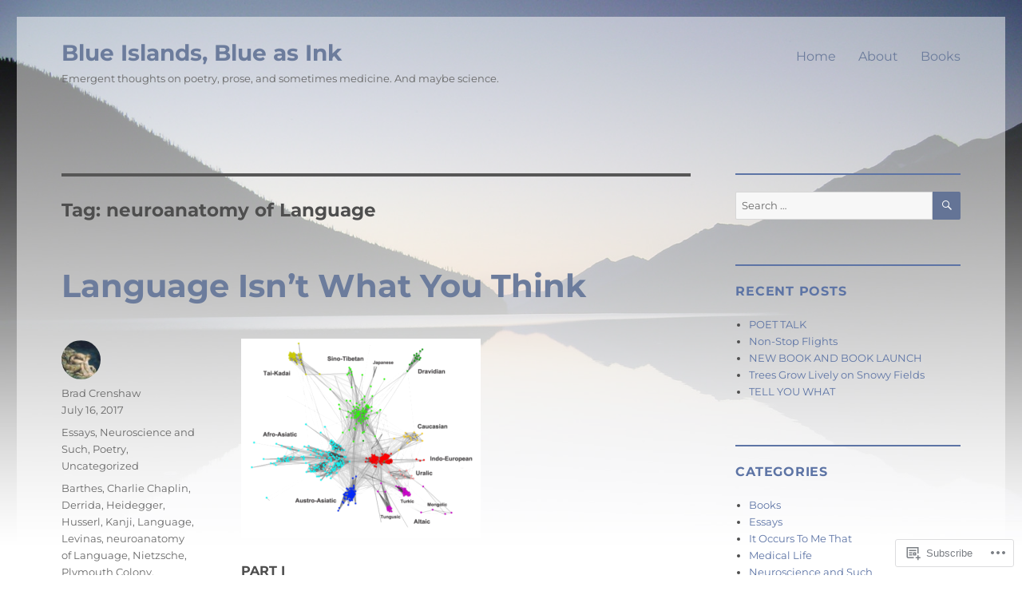

--- FILE ---
content_type: text/html; charset=UTF-8
request_url: https://bradcrenshaw.me/tag/neuroanatomy-of-language/
body_size: 29248
content:
<!DOCTYPE html>
<html lang="en" class="no-js">
<head>
	<meta charset="UTF-8">
	<meta name="viewport" content="width=device-width, initial-scale=1">
	<link rel="profile" href="https://gmpg.org/xfn/11">
		<script>(function(html){html.className = html.className.replace(/\bno-js\b/,'js')})(document.documentElement);</script>
<title>neuroanatomy of Language &#8211; Blue Islands, Blue as Ink</title>
<meta name='robots' content='max-image-preview:large' />

<!-- Async WordPress.com Remote Login -->
<script id="wpcom_remote_login_js">
var wpcom_remote_login_extra_auth = '';
function wpcom_remote_login_remove_dom_node_id( element_id ) {
	var dom_node = document.getElementById( element_id );
	if ( dom_node ) { dom_node.parentNode.removeChild( dom_node ); }
}
function wpcom_remote_login_remove_dom_node_classes( class_name ) {
	var dom_nodes = document.querySelectorAll( '.' + class_name );
	for ( var i = 0; i < dom_nodes.length; i++ ) {
		dom_nodes[ i ].parentNode.removeChild( dom_nodes[ i ] );
	}
}
function wpcom_remote_login_final_cleanup() {
	wpcom_remote_login_remove_dom_node_classes( "wpcom_remote_login_msg" );
	wpcom_remote_login_remove_dom_node_id( "wpcom_remote_login_key" );
	wpcom_remote_login_remove_dom_node_id( "wpcom_remote_login_validate" );
	wpcom_remote_login_remove_dom_node_id( "wpcom_remote_login_js" );
	wpcom_remote_login_remove_dom_node_id( "wpcom_request_access_iframe" );
	wpcom_remote_login_remove_dom_node_id( "wpcom_request_access_styles" );
}

// Watch for messages back from the remote login
window.addEventListener( "message", function( e ) {
	if ( e.origin === "https://r-login.wordpress.com" ) {
		var data = {};
		try {
			data = JSON.parse( e.data );
		} catch( e ) {
			wpcom_remote_login_final_cleanup();
			return;
		}

		if ( data.msg === 'LOGIN' ) {
			// Clean up the login check iframe
			wpcom_remote_login_remove_dom_node_id( "wpcom_remote_login_key" );

			var id_regex = new RegExp( /^[0-9]+$/ );
			var token_regex = new RegExp( /^.*|.*|.*$/ );
			if (
				token_regex.test( data.token )
				&& id_regex.test( data.wpcomid )
			) {
				// We have everything we need to ask for a login
				var script = document.createElement( "script" );
				script.setAttribute( "id", "wpcom_remote_login_validate" );
				script.src = '/remote-login.php?wpcom_remote_login=validate'
					+ '&wpcomid=' + data.wpcomid
					+ '&token=' + encodeURIComponent( data.token )
					+ '&host=' + window.location.protocol
					+ '//' + window.location.hostname
					+ '&postid=387'
					+ '&is_singular=';
				document.body.appendChild( script );
			}

			return;
		}

		// Safari ITP, not logged in, so redirect
		if ( data.msg === 'LOGIN-REDIRECT' ) {
			window.location = 'https://wordpress.com/log-in?redirect_to=' + window.location.href;
			return;
		}

		// Safari ITP, storage access failed, remove the request
		if ( data.msg === 'LOGIN-REMOVE' ) {
			var css_zap = 'html { -webkit-transition: margin-top 1s; transition: margin-top 1s; } /* 9001 */ html { margin-top: 0 !important; } * html body { margin-top: 0 !important; } @media screen and ( max-width: 782px ) { html { margin-top: 0 !important; } * html body { margin-top: 0 !important; } }';
			var style_zap = document.createElement( 'style' );
			style_zap.type = 'text/css';
			style_zap.appendChild( document.createTextNode( css_zap ) );
			document.body.appendChild( style_zap );

			var e = document.getElementById( 'wpcom_request_access_iframe' );
			e.parentNode.removeChild( e );

			document.cookie = 'wordpress_com_login_access=denied; path=/; max-age=31536000';

			return;
		}

		// Safari ITP
		if ( data.msg === 'REQUEST_ACCESS' ) {
			console.log( 'request access: safari' );

			// Check ITP iframe enable/disable knob
			if ( wpcom_remote_login_extra_auth !== 'safari_itp_iframe' ) {
				return;
			}

			// If we are in a "private window" there is no ITP.
			var private_window = false;
			try {
				var opendb = window.openDatabase( null, null, null, null );
			} catch( e ) {
				private_window = true;
			}

			if ( private_window ) {
				console.log( 'private window' );
				return;
			}

			var iframe = document.createElement( 'iframe' );
			iframe.id = 'wpcom_request_access_iframe';
			iframe.setAttribute( 'scrolling', 'no' );
			iframe.setAttribute( 'sandbox', 'allow-storage-access-by-user-activation allow-scripts allow-same-origin allow-top-navigation-by-user-activation' );
			iframe.src = 'https://r-login.wordpress.com/remote-login.php?wpcom_remote_login=request_access&origin=' + encodeURIComponent( data.origin ) + '&wpcomid=' + encodeURIComponent( data.wpcomid );

			var css = 'html { -webkit-transition: margin-top 1s; transition: margin-top 1s; } /* 9001 */ html { margin-top: 46px !important; } * html body { margin-top: 46px !important; } @media screen and ( max-width: 660px ) { html { margin-top: 71px !important; } * html body { margin-top: 71px !important; } #wpcom_request_access_iframe { display: block; height: 71px !important; } } #wpcom_request_access_iframe { border: 0px; height: 46px; position: fixed; top: 0; left: 0; width: 100%; min-width: 100%; z-index: 99999; background: #23282d; } ';

			var style = document.createElement( 'style' );
			style.type = 'text/css';
			style.id = 'wpcom_request_access_styles';
			style.appendChild( document.createTextNode( css ) );
			document.body.appendChild( style );

			document.body.appendChild( iframe );
		}

		if ( data.msg === 'DONE' ) {
			wpcom_remote_login_final_cleanup();
		}
	}
}, false );

// Inject the remote login iframe after the page has had a chance to load
// more critical resources
window.addEventListener( "DOMContentLoaded", function( e ) {
	var iframe = document.createElement( "iframe" );
	iframe.style.display = "none";
	iframe.setAttribute( "scrolling", "no" );
	iframe.setAttribute( "id", "wpcom_remote_login_key" );
	iframe.src = "https://r-login.wordpress.com/remote-login.php"
		+ "?wpcom_remote_login=key"
		+ "&origin=aHR0cHM6Ly9icmFkY3JlbnNoYXcubWU%3D"
		+ "&wpcomid=65606059"
		+ "&time=" + Math.floor( Date.now() / 1000 );
	document.body.appendChild( iframe );
}, false );
</script>
<link rel='dns-prefetch' href='//s0.wp.com' />
<link rel="alternate" type="application/rss+xml" title="Blue Islands, Blue as Ink &raquo; Feed" href="https://bradcrenshaw.me/feed/" />
<link rel="alternate" type="application/rss+xml" title="Blue Islands, Blue as Ink &raquo; Comments Feed" href="https://bradcrenshaw.me/comments/feed/" />
<link rel="alternate" type="application/rss+xml" title="Blue Islands, Blue as Ink &raquo; neuroanatomy of Language Tag Feed" href="https://bradcrenshaw.me/tag/neuroanatomy-of-language/feed/" />
	<script type="text/javascript">
		/* <![CDATA[ */
		function addLoadEvent(func) {
			var oldonload = window.onload;
			if (typeof window.onload != 'function') {
				window.onload = func;
			} else {
				window.onload = function () {
					oldonload();
					func();
				}
			}
		}
		/* ]]> */
	</script>
	<link crossorigin='anonymous' rel='stylesheet' id='all-css-0-1' href='/_static/??/wp-content/mu-plugins/jetpack-plugin/sun/modules/theme-tools/compat/twentysixteen.css,/wp-content/mu-plugins/likes/jetpack-likes.css?m=1753279645j&cssminify=yes' type='text/css' media='all' />
<style id='wp-emoji-styles-inline-css'>

	img.wp-smiley, img.emoji {
		display: inline !important;
		border: none !important;
		box-shadow: none !important;
		height: 1em !important;
		width: 1em !important;
		margin: 0 0.07em !important;
		vertical-align: -0.1em !important;
		background: none !important;
		padding: 0 !important;
	}
/*# sourceURL=wp-emoji-styles-inline-css */
</style>
<link crossorigin='anonymous' rel='stylesheet' id='all-css-2-1' href='/wp-content/plugins/gutenberg-core/v22.2.0/build/styles/block-library/style.css?m=1764855221i&cssminify=yes' type='text/css' media='all' />
<style id='wp-block-library-inline-css'>
.has-text-align-justify {
	text-align:justify;
}
.has-text-align-justify{text-align:justify;}

/*# sourceURL=wp-block-library-inline-css */
</style><style id='global-styles-inline-css'>
:root{--wp--preset--aspect-ratio--square: 1;--wp--preset--aspect-ratio--4-3: 4/3;--wp--preset--aspect-ratio--3-4: 3/4;--wp--preset--aspect-ratio--3-2: 3/2;--wp--preset--aspect-ratio--2-3: 2/3;--wp--preset--aspect-ratio--16-9: 16/9;--wp--preset--aspect-ratio--9-16: 9/16;--wp--preset--color--black: #000000;--wp--preset--color--cyan-bluish-gray: #abb8c3;--wp--preset--color--white: #fff;--wp--preset--color--pale-pink: #f78da7;--wp--preset--color--vivid-red: #cf2e2e;--wp--preset--color--luminous-vivid-orange: #ff6900;--wp--preset--color--luminous-vivid-amber: #fcb900;--wp--preset--color--light-green-cyan: #7bdcb5;--wp--preset--color--vivid-green-cyan: #00d084;--wp--preset--color--pale-cyan-blue: #8ed1fc;--wp--preset--color--vivid-cyan-blue: #0693e3;--wp--preset--color--vivid-purple: #9b51e0;--wp--preset--color--dark-gray: #1a1a1a;--wp--preset--color--medium-gray: #686868;--wp--preset--color--light-gray: #e5e5e5;--wp--preset--color--blue-gray: #4d545c;--wp--preset--color--bright-blue: #007acc;--wp--preset--color--light-blue: #9adffd;--wp--preset--color--dark-brown: #402b30;--wp--preset--color--medium-brown: #774e24;--wp--preset--color--dark-red: #640c1f;--wp--preset--color--bright-red: #ff675f;--wp--preset--color--yellow: #ffef8e;--wp--preset--gradient--vivid-cyan-blue-to-vivid-purple: linear-gradient(135deg,rgb(6,147,227) 0%,rgb(155,81,224) 100%);--wp--preset--gradient--light-green-cyan-to-vivid-green-cyan: linear-gradient(135deg,rgb(122,220,180) 0%,rgb(0,208,130) 100%);--wp--preset--gradient--luminous-vivid-amber-to-luminous-vivid-orange: linear-gradient(135deg,rgb(252,185,0) 0%,rgb(255,105,0) 100%);--wp--preset--gradient--luminous-vivid-orange-to-vivid-red: linear-gradient(135deg,rgb(255,105,0) 0%,rgb(207,46,46) 100%);--wp--preset--gradient--very-light-gray-to-cyan-bluish-gray: linear-gradient(135deg,rgb(238,238,238) 0%,rgb(169,184,195) 100%);--wp--preset--gradient--cool-to-warm-spectrum: linear-gradient(135deg,rgb(74,234,220) 0%,rgb(151,120,209) 20%,rgb(207,42,186) 40%,rgb(238,44,130) 60%,rgb(251,105,98) 80%,rgb(254,248,76) 100%);--wp--preset--gradient--blush-light-purple: linear-gradient(135deg,rgb(255,206,236) 0%,rgb(152,150,240) 100%);--wp--preset--gradient--blush-bordeaux: linear-gradient(135deg,rgb(254,205,165) 0%,rgb(254,45,45) 50%,rgb(107,0,62) 100%);--wp--preset--gradient--luminous-dusk: linear-gradient(135deg,rgb(255,203,112) 0%,rgb(199,81,192) 50%,rgb(65,88,208) 100%);--wp--preset--gradient--pale-ocean: linear-gradient(135deg,rgb(255,245,203) 0%,rgb(182,227,212) 50%,rgb(51,167,181) 100%);--wp--preset--gradient--electric-grass: linear-gradient(135deg,rgb(202,248,128) 0%,rgb(113,206,126) 100%);--wp--preset--gradient--midnight: linear-gradient(135deg,rgb(2,3,129) 0%,rgb(40,116,252) 100%);--wp--preset--font-size--small: 13px;--wp--preset--font-size--medium: 20px;--wp--preset--font-size--large: 36px;--wp--preset--font-size--x-large: 42px;--wp--preset--font-family--albert-sans: 'Albert Sans', sans-serif;--wp--preset--font-family--alegreya: Alegreya, serif;--wp--preset--font-family--arvo: Arvo, serif;--wp--preset--font-family--bodoni-moda: 'Bodoni Moda', serif;--wp--preset--font-family--bricolage-grotesque: 'Bricolage Grotesque', sans-serif;--wp--preset--font-family--cabin: Cabin, sans-serif;--wp--preset--font-family--chivo: Chivo, sans-serif;--wp--preset--font-family--commissioner: Commissioner, sans-serif;--wp--preset--font-family--cormorant: Cormorant, serif;--wp--preset--font-family--courier-prime: 'Courier Prime', monospace;--wp--preset--font-family--crimson-pro: 'Crimson Pro', serif;--wp--preset--font-family--dm-mono: 'DM Mono', monospace;--wp--preset--font-family--dm-sans: 'DM Sans', sans-serif;--wp--preset--font-family--dm-serif-display: 'DM Serif Display', serif;--wp--preset--font-family--domine: Domine, serif;--wp--preset--font-family--eb-garamond: 'EB Garamond', serif;--wp--preset--font-family--epilogue: Epilogue, sans-serif;--wp--preset--font-family--fahkwang: Fahkwang, sans-serif;--wp--preset--font-family--figtree: Figtree, sans-serif;--wp--preset--font-family--fira-sans: 'Fira Sans', sans-serif;--wp--preset--font-family--fjalla-one: 'Fjalla One', sans-serif;--wp--preset--font-family--fraunces: Fraunces, serif;--wp--preset--font-family--gabarito: Gabarito, system-ui;--wp--preset--font-family--ibm-plex-mono: 'IBM Plex Mono', monospace;--wp--preset--font-family--ibm-plex-sans: 'IBM Plex Sans', sans-serif;--wp--preset--font-family--ibarra-real-nova: 'Ibarra Real Nova', serif;--wp--preset--font-family--instrument-serif: 'Instrument Serif', serif;--wp--preset--font-family--inter: Inter, sans-serif;--wp--preset--font-family--josefin-sans: 'Josefin Sans', sans-serif;--wp--preset--font-family--jost: Jost, sans-serif;--wp--preset--font-family--libre-baskerville: 'Libre Baskerville', serif;--wp--preset--font-family--libre-franklin: 'Libre Franklin', sans-serif;--wp--preset--font-family--literata: Literata, serif;--wp--preset--font-family--lora: Lora, serif;--wp--preset--font-family--merriweather: Merriweather, serif;--wp--preset--font-family--montserrat: Montserrat, sans-serif;--wp--preset--font-family--newsreader: Newsreader, serif;--wp--preset--font-family--noto-sans-mono: 'Noto Sans Mono', sans-serif;--wp--preset--font-family--nunito: Nunito, sans-serif;--wp--preset--font-family--open-sans: 'Open Sans', sans-serif;--wp--preset--font-family--overpass: Overpass, sans-serif;--wp--preset--font-family--pt-serif: 'PT Serif', serif;--wp--preset--font-family--petrona: Petrona, serif;--wp--preset--font-family--piazzolla: Piazzolla, serif;--wp--preset--font-family--playfair-display: 'Playfair Display', serif;--wp--preset--font-family--plus-jakarta-sans: 'Plus Jakarta Sans', sans-serif;--wp--preset--font-family--poppins: Poppins, sans-serif;--wp--preset--font-family--raleway: Raleway, sans-serif;--wp--preset--font-family--roboto: Roboto, sans-serif;--wp--preset--font-family--roboto-slab: 'Roboto Slab', serif;--wp--preset--font-family--rubik: Rubik, sans-serif;--wp--preset--font-family--rufina: Rufina, serif;--wp--preset--font-family--sora: Sora, sans-serif;--wp--preset--font-family--source-sans-3: 'Source Sans 3', sans-serif;--wp--preset--font-family--source-serif-4: 'Source Serif 4', serif;--wp--preset--font-family--space-mono: 'Space Mono', monospace;--wp--preset--font-family--syne: Syne, sans-serif;--wp--preset--font-family--texturina: Texturina, serif;--wp--preset--font-family--urbanist: Urbanist, sans-serif;--wp--preset--font-family--work-sans: 'Work Sans', sans-serif;--wp--preset--spacing--20: 0.44rem;--wp--preset--spacing--30: 0.67rem;--wp--preset--spacing--40: 1rem;--wp--preset--spacing--50: 1.5rem;--wp--preset--spacing--60: 2.25rem;--wp--preset--spacing--70: 3.38rem;--wp--preset--spacing--80: 5.06rem;--wp--preset--shadow--natural: 6px 6px 9px rgba(0, 0, 0, 0.2);--wp--preset--shadow--deep: 12px 12px 50px rgba(0, 0, 0, 0.4);--wp--preset--shadow--sharp: 6px 6px 0px rgba(0, 0, 0, 0.2);--wp--preset--shadow--outlined: 6px 6px 0px -3px rgb(255, 255, 255), 6px 6px rgb(0, 0, 0);--wp--preset--shadow--crisp: 6px 6px 0px rgb(0, 0, 0);}:where(.is-layout-flex){gap: 0.5em;}:where(.is-layout-grid){gap: 0.5em;}body .is-layout-flex{display: flex;}.is-layout-flex{flex-wrap: wrap;align-items: center;}.is-layout-flex > :is(*, div){margin: 0;}body .is-layout-grid{display: grid;}.is-layout-grid > :is(*, div){margin: 0;}:where(.wp-block-columns.is-layout-flex){gap: 2em;}:where(.wp-block-columns.is-layout-grid){gap: 2em;}:where(.wp-block-post-template.is-layout-flex){gap: 1.25em;}:where(.wp-block-post-template.is-layout-grid){gap: 1.25em;}.has-black-color{color: var(--wp--preset--color--black) !important;}.has-cyan-bluish-gray-color{color: var(--wp--preset--color--cyan-bluish-gray) !important;}.has-white-color{color: var(--wp--preset--color--white) !important;}.has-pale-pink-color{color: var(--wp--preset--color--pale-pink) !important;}.has-vivid-red-color{color: var(--wp--preset--color--vivid-red) !important;}.has-luminous-vivid-orange-color{color: var(--wp--preset--color--luminous-vivid-orange) !important;}.has-luminous-vivid-amber-color{color: var(--wp--preset--color--luminous-vivid-amber) !important;}.has-light-green-cyan-color{color: var(--wp--preset--color--light-green-cyan) !important;}.has-vivid-green-cyan-color{color: var(--wp--preset--color--vivid-green-cyan) !important;}.has-pale-cyan-blue-color{color: var(--wp--preset--color--pale-cyan-blue) !important;}.has-vivid-cyan-blue-color{color: var(--wp--preset--color--vivid-cyan-blue) !important;}.has-vivid-purple-color{color: var(--wp--preset--color--vivid-purple) !important;}.has-black-background-color{background-color: var(--wp--preset--color--black) !important;}.has-cyan-bluish-gray-background-color{background-color: var(--wp--preset--color--cyan-bluish-gray) !important;}.has-white-background-color{background-color: var(--wp--preset--color--white) !important;}.has-pale-pink-background-color{background-color: var(--wp--preset--color--pale-pink) !important;}.has-vivid-red-background-color{background-color: var(--wp--preset--color--vivid-red) !important;}.has-luminous-vivid-orange-background-color{background-color: var(--wp--preset--color--luminous-vivid-orange) !important;}.has-luminous-vivid-amber-background-color{background-color: var(--wp--preset--color--luminous-vivid-amber) !important;}.has-light-green-cyan-background-color{background-color: var(--wp--preset--color--light-green-cyan) !important;}.has-vivid-green-cyan-background-color{background-color: var(--wp--preset--color--vivid-green-cyan) !important;}.has-pale-cyan-blue-background-color{background-color: var(--wp--preset--color--pale-cyan-blue) !important;}.has-vivid-cyan-blue-background-color{background-color: var(--wp--preset--color--vivid-cyan-blue) !important;}.has-vivid-purple-background-color{background-color: var(--wp--preset--color--vivid-purple) !important;}.has-black-border-color{border-color: var(--wp--preset--color--black) !important;}.has-cyan-bluish-gray-border-color{border-color: var(--wp--preset--color--cyan-bluish-gray) !important;}.has-white-border-color{border-color: var(--wp--preset--color--white) !important;}.has-pale-pink-border-color{border-color: var(--wp--preset--color--pale-pink) !important;}.has-vivid-red-border-color{border-color: var(--wp--preset--color--vivid-red) !important;}.has-luminous-vivid-orange-border-color{border-color: var(--wp--preset--color--luminous-vivid-orange) !important;}.has-luminous-vivid-amber-border-color{border-color: var(--wp--preset--color--luminous-vivid-amber) !important;}.has-light-green-cyan-border-color{border-color: var(--wp--preset--color--light-green-cyan) !important;}.has-vivid-green-cyan-border-color{border-color: var(--wp--preset--color--vivid-green-cyan) !important;}.has-pale-cyan-blue-border-color{border-color: var(--wp--preset--color--pale-cyan-blue) !important;}.has-vivid-cyan-blue-border-color{border-color: var(--wp--preset--color--vivid-cyan-blue) !important;}.has-vivid-purple-border-color{border-color: var(--wp--preset--color--vivid-purple) !important;}.has-vivid-cyan-blue-to-vivid-purple-gradient-background{background: var(--wp--preset--gradient--vivid-cyan-blue-to-vivid-purple) !important;}.has-light-green-cyan-to-vivid-green-cyan-gradient-background{background: var(--wp--preset--gradient--light-green-cyan-to-vivid-green-cyan) !important;}.has-luminous-vivid-amber-to-luminous-vivid-orange-gradient-background{background: var(--wp--preset--gradient--luminous-vivid-amber-to-luminous-vivid-orange) !important;}.has-luminous-vivid-orange-to-vivid-red-gradient-background{background: var(--wp--preset--gradient--luminous-vivid-orange-to-vivid-red) !important;}.has-very-light-gray-to-cyan-bluish-gray-gradient-background{background: var(--wp--preset--gradient--very-light-gray-to-cyan-bluish-gray) !important;}.has-cool-to-warm-spectrum-gradient-background{background: var(--wp--preset--gradient--cool-to-warm-spectrum) !important;}.has-blush-light-purple-gradient-background{background: var(--wp--preset--gradient--blush-light-purple) !important;}.has-blush-bordeaux-gradient-background{background: var(--wp--preset--gradient--blush-bordeaux) !important;}.has-luminous-dusk-gradient-background{background: var(--wp--preset--gradient--luminous-dusk) !important;}.has-pale-ocean-gradient-background{background: var(--wp--preset--gradient--pale-ocean) !important;}.has-electric-grass-gradient-background{background: var(--wp--preset--gradient--electric-grass) !important;}.has-midnight-gradient-background{background: var(--wp--preset--gradient--midnight) !important;}.has-small-font-size{font-size: var(--wp--preset--font-size--small) !important;}.has-medium-font-size{font-size: var(--wp--preset--font-size--medium) !important;}.has-large-font-size{font-size: var(--wp--preset--font-size--large) !important;}.has-x-large-font-size{font-size: var(--wp--preset--font-size--x-large) !important;}.has-albert-sans-font-family{font-family: var(--wp--preset--font-family--albert-sans) !important;}.has-alegreya-font-family{font-family: var(--wp--preset--font-family--alegreya) !important;}.has-arvo-font-family{font-family: var(--wp--preset--font-family--arvo) !important;}.has-bodoni-moda-font-family{font-family: var(--wp--preset--font-family--bodoni-moda) !important;}.has-bricolage-grotesque-font-family{font-family: var(--wp--preset--font-family--bricolage-grotesque) !important;}.has-cabin-font-family{font-family: var(--wp--preset--font-family--cabin) !important;}.has-chivo-font-family{font-family: var(--wp--preset--font-family--chivo) !important;}.has-commissioner-font-family{font-family: var(--wp--preset--font-family--commissioner) !important;}.has-cormorant-font-family{font-family: var(--wp--preset--font-family--cormorant) !important;}.has-courier-prime-font-family{font-family: var(--wp--preset--font-family--courier-prime) !important;}.has-crimson-pro-font-family{font-family: var(--wp--preset--font-family--crimson-pro) !important;}.has-dm-mono-font-family{font-family: var(--wp--preset--font-family--dm-mono) !important;}.has-dm-sans-font-family{font-family: var(--wp--preset--font-family--dm-sans) !important;}.has-dm-serif-display-font-family{font-family: var(--wp--preset--font-family--dm-serif-display) !important;}.has-domine-font-family{font-family: var(--wp--preset--font-family--domine) !important;}.has-eb-garamond-font-family{font-family: var(--wp--preset--font-family--eb-garamond) !important;}.has-epilogue-font-family{font-family: var(--wp--preset--font-family--epilogue) !important;}.has-fahkwang-font-family{font-family: var(--wp--preset--font-family--fahkwang) !important;}.has-figtree-font-family{font-family: var(--wp--preset--font-family--figtree) !important;}.has-fira-sans-font-family{font-family: var(--wp--preset--font-family--fira-sans) !important;}.has-fjalla-one-font-family{font-family: var(--wp--preset--font-family--fjalla-one) !important;}.has-fraunces-font-family{font-family: var(--wp--preset--font-family--fraunces) !important;}.has-gabarito-font-family{font-family: var(--wp--preset--font-family--gabarito) !important;}.has-ibm-plex-mono-font-family{font-family: var(--wp--preset--font-family--ibm-plex-mono) !important;}.has-ibm-plex-sans-font-family{font-family: var(--wp--preset--font-family--ibm-plex-sans) !important;}.has-ibarra-real-nova-font-family{font-family: var(--wp--preset--font-family--ibarra-real-nova) !important;}.has-instrument-serif-font-family{font-family: var(--wp--preset--font-family--instrument-serif) !important;}.has-inter-font-family{font-family: var(--wp--preset--font-family--inter) !important;}.has-josefin-sans-font-family{font-family: var(--wp--preset--font-family--josefin-sans) !important;}.has-jost-font-family{font-family: var(--wp--preset--font-family--jost) !important;}.has-libre-baskerville-font-family{font-family: var(--wp--preset--font-family--libre-baskerville) !important;}.has-libre-franklin-font-family{font-family: var(--wp--preset--font-family--libre-franklin) !important;}.has-literata-font-family{font-family: var(--wp--preset--font-family--literata) !important;}.has-lora-font-family{font-family: var(--wp--preset--font-family--lora) !important;}.has-merriweather-font-family{font-family: var(--wp--preset--font-family--merriweather) !important;}.has-montserrat-font-family{font-family: var(--wp--preset--font-family--montserrat) !important;}.has-newsreader-font-family{font-family: var(--wp--preset--font-family--newsreader) !important;}.has-noto-sans-mono-font-family{font-family: var(--wp--preset--font-family--noto-sans-mono) !important;}.has-nunito-font-family{font-family: var(--wp--preset--font-family--nunito) !important;}.has-open-sans-font-family{font-family: var(--wp--preset--font-family--open-sans) !important;}.has-overpass-font-family{font-family: var(--wp--preset--font-family--overpass) !important;}.has-pt-serif-font-family{font-family: var(--wp--preset--font-family--pt-serif) !important;}.has-petrona-font-family{font-family: var(--wp--preset--font-family--petrona) !important;}.has-piazzolla-font-family{font-family: var(--wp--preset--font-family--piazzolla) !important;}.has-playfair-display-font-family{font-family: var(--wp--preset--font-family--playfair-display) !important;}.has-plus-jakarta-sans-font-family{font-family: var(--wp--preset--font-family--plus-jakarta-sans) !important;}.has-poppins-font-family{font-family: var(--wp--preset--font-family--poppins) !important;}.has-raleway-font-family{font-family: var(--wp--preset--font-family--raleway) !important;}.has-roboto-font-family{font-family: var(--wp--preset--font-family--roboto) !important;}.has-roboto-slab-font-family{font-family: var(--wp--preset--font-family--roboto-slab) !important;}.has-rubik-font-family{font-family: var(--wp--preset--font-family--rubik) !important;}.has-rufina-font-family{font-family: var(--wp--preset--font-family--rufina) !important;}.has-sora-font-family{font-family: var(--wp--preset--font-family--sora) !important;}.has-source-sans-3-font-family{font-family: var(--wp--preset--font-family--source-sans-3) !important;}.has-source-serif-4-font-family{font-family: var(--wp--preset--font-family--source-serif-4) !important;}.has-space-mono-font-family{font-family: var(--wp--preset--font-family--space-mono) !important;}.has-syne-font-family{font-family: var(--wp--preset--font-family--syne) !important;}.has-texturina-font-family{font-family: var(--wp--preset--font-family--texturina) !important;}.has-urbanist-font-family{font-family: var(--wp--preset--font-family--urbanist) !important;}.has-work-sans-font-family{font-family: var(--wp--preset--font-family--work-sans) !important;}
/*# sourceURL=global-styles-inline-css */
</style>

<style id='classic-theme-styles-inline-css'>
/*! This file is auto-generated */
.wp-block-button__link{color:#fff;background-color:#32373c;border-radius:9999px;box-shadow:none;text-decoration:none;padding:calc(.667em + 2px) calc(1.333em + 2px);font-size:1.125em}.wp-block-file__button{background:#32373c;color:#fff;text-decoration:none}
/*# sourceURL=/wp-includes/css/classic-themes.min.css */
</style>
<link crossorigin='anonymous' rel='stylesheet' id='all-css-4-1' href='/_static/??-eJyNkVtuAyEMRTdUjzVpHs1H1aVUDHFTEswgbDrN7ms0UROpaZQfBFfnXCzAKYMfk1JSzLHuQxL04xBHfxRcdP1L14MEzpGg0Fe3xF0Q/SVA9BSp8yJPeFXEFS5dhSzn7LQRTLvgKBIbdk+bsjkwDLmQCNjKoTLop4nyx5tjzHVAnSw4SfhWooQfBggylRImcoaVdoEAt9xSp/M5JKuSMTp194Y6kGbnj+czSk34biruKVEJreL29vGBbz/nv7iBOH9Ec974td+snheb7Xq5OvwAktizAQ==&cssminify=yes' type='text/css' media='all' />
<link crossorigin='anonymous' rel='stylesheet' id='all-css-10-1' href='/_static/??-eJx9y0EOwjAMRNELYUxEK7FBnKWNTAhK7Kh2lPb2pGyADbv5Iz1sBbywERvagzIpljqjtX5sGlcjYvSqqLYlgla85GPvA37BXKGkGiIrLjQnCX2Gt/rkPxRIIImfLAr/BNzTFJed3vLVjW4YT2fnLs8X8DhDqQ==&cssminify=yes' type='text/css' media='all' />
<style id='jetpack-global-styles-frontend-style-inline-css'>
:root { --font-headings: unset; --font-base: unset; --font-headings-default: -apple-system,BlinkMacSystemFont,"Segoe UI",Roboto,Oxygen-Sans,Ubuntu,Cantarell,"Helvetica Neue",sans-serif; --font-base-default: -apple-system,BlinkMacSystemFont,"Segoe UI",Roboto,Oxygen-Sans,Ubuntu,Cantarell,"Helvetica Neue",sans-serif;}
/*# sourceURL=jetpack-global-styles-frontend-style-inline-css */
</style>
<link crossorigin='anonymous' rel='stylesheet' id='all-css-12-1' href='/_static/??-eJyNjcsKAjEMRX/IGtQZBxfip0hMS9sxTYppGfx7H7gRN+7ugcs5sFRHKi1Ig9Jd5R6zGMyhVaTrh8G6QFHfORhYwlvw6P39PbPENZmt4G/ROQuBKWVkxxrVvuBH1lIoz2waILJekF+HUzlupnG3nQ77YZwfuRJIaQ==&cssminify=yes' type='text/css' media='all' />
<script id="wpcom-actionbar-placeholder-js-extra">
var actionbardata = {"siteID":"65606059","postID":"0","siteURL":"https://bradcrenshaw.me","xhrURL":"https://bradcrenshaw.me/wp-admin/admin-ajax.php","nonce":"7ed99205b0","isLoggedIn":"","statusMessage":"","subsEmailDefault":"instantly","proxyScriptUrl":"https://s0.wp.com/wp-content/js/wpcom-proxy-request.js?m=1513050504i&amp;ver=20211021","i18n":{"followedText":"New posts from this site will now appear in your \u003Ca href=\"https://wordpress.com/reader\"\u003EReader\u003C/a\u003E","foldBar":"Collapse this bar","unfoldBar":"Expand this bar","shortLinkCopied":"Shortlink copied to clipboard."}};
//# sourceURL=wpcom-actionbar-placeholder-js-extra
</script>
<script id="jetpack-mu-wpcom-settings-js-before">
var JETPACK_MU_WPCOM_SETTINGS = {"assetsUrl":"https://s0.wp.com/wp-content/mu-plugins/jetpack-mu-wpcom-plugin/sun/jetpack_vendor/automattic/jetpack-mu-wpcom/src/build/"};
//# sourceURL=jetpack-mu-wpcom-settings-js-before
</script>
<script crossorigin='anonymous' type='text/javascript'  src='/_static/??/wp-content/js/rlt-proxy.js,/wp-content/themes/pub/twentysixteen/js/html5.js?m=1720530689j'></script>
<script id="rlt-proxy-js-after">
	rltInitialize( {"token":null,"iframeOrigins":["https:\/\/widgets.wp.com"]} );
//# sourceURL=rlt-proxy-js-after
</script>
<link rel="EditURI" type="application/rsd+xml" title="RSD" href="https://bradcrenshaw.wordpress.com/xmlrpc.php?rsd" />
<meta name="generator" content="WordPress.com" />

<!-- Jetpack Open Graph Tags -->
<meta property="og:type" content="website" />
<meta property="og:title" content="neuroanatomy of Language &#8211; Blue Islands, Blue as Ink" />
<meta property="og:url" content="https://bradcrenshaw.me/tag/neuroanatomy-of-language/" />
<meta property="og:site_name" content="Blue Islands, Blue as Ink" />
<meta property="og:image" content="https://s0.wp.com/i/blank.jpg?m=1383295312i" />
<meta property="og:image:width" content="200" />
<meta property="og:image:height" content="200" />
<meta property="og:image:alt" content="" />
<meta property="og:locale" content="en_US" />

<!-- End Jetpack Open Graph Tags -->
<link rel="shortcut icon" type="image/x-icon" href="https://s0.wp.com/i/favicon.ico?m=1713425267i" sizes="16x16 24x24 32x32 48x48" />
<link rel="icon" type="image/x-icon" href="https://s0.wp.com/i/favicon.ico?m=1713425267i" sizes="16x16 24x24 32x32 48x48" />
<link rel="apple-touch-icon" href="https://s0.wp.com/i/webclip.png?m=1713868326i" />
<link rel='openid.server' href='https://bradcrenshaw.me/?openidserver=1' />
<link rel='openid.delegate' href='https://bradcrenshaw.me/' />
<link rel="search" type="application/opensearchdescription+xml" href="https://bradcrenshaw.me/osd.xml" title="Blue Islands, Blue as Ink" />
<link rel="search" type="application/opensearchdescription+xml" href="https://s1.wp.com/opensearch.xml" title="WordPress.com" />
<meta name="theme-color" content="#ffffff" />
<style>.recentcomments a{display:inline !important;padding:0 !important;margin:0 !important;}</style>		<style type="text/css">
			.recentcomments a {
				display: inline !important;
				padding: 0 !important;
				margin: 0 !important;
			}

			table.recentcommentsavatartop img.avatar, table.recentcommentsavatarend img.avatar {
				border: 0px;
				margin: 0;
			}

			table.recentcommentsavatartop a, table.recentcommentsavatarend a {
				border: 0px !important;
				background-color: transparent !important;
			}

			td.recentcommentsavatarend, td.recentcommentsavatartop {
				padding: 0px 0px 1px 0px;
				margin: 0px;
			}

			td.recentcommentstextend {
				border: none !important;
				padding: 0px 0px 2px 10px;
			}

			.rtl td.recentcommentstextend {
				padding: 0px 10px 2px 0px;
			}

			td.recentcommentstexttop {
				border: none;
				padding: 0px 0px 0px 10px;
			}

			.rtl td.recentcommentstexttop {
				padding: 0px 10px 0px 0px;
			}
		</style>
		<meta name="description" content="Posts about neuroanatomy of Language written by Brad Crenshaw" />
<style id="custom-background-css">
body.custom-background { background-color: #ffffff; background-image: url("https://bradcrenshaw.files.wordpress.com/2015/12/bc-bg2.jpg"); background-position: center top; background-size: auto; background-repeat: no-repeat; background-attachment: scroll; }
</style>
	<style type="text/css" id="custom-colors-css">	input[type="text"],
	input[type="email"],
	input[type="url"],
	input[type="password"],
	input[type="search"],
	input[type="tel"],
	input[type="number"],
	textarea {
		background: #f7f7f7;
		color: #686868;
	}

	input[type="text"]:focus,
	input[type="email"]:focus,
	input[type="url"]:focus,
	input[type="password"]:focus,
	input[type="search"]:focus,
	input[type="tel"]:focus,
	input[type="number"]:focus,
	textarea:focus {
		background-color: #fff;
		color: #1a1a1a;
	}
body { background-color: #ffffff;}
.site,
		.main-navigation ul ul li { background-color: #ffffff;}
body #infinite-footer .container { background-color: #ffffff;}
body #infinite-footer .container { background-color: rgba( 255, 255, 255, 0.9 );}
.main-navigation ul ul:after { border-top-color: #ffffff;}
.main-navigation ul ul:after { border-bottom-color: #ffffff;}
mark,
		ins,
		button,
		button[disabled]:hover,
		button[disabled]:focus,
		input[type="button"],
		input[type="button"][disabled]:hover,
		input[type="button"][disabled]:focus,
		input[type="reset"],
		input[type="reset"][disabled]:hover,
		input[type="reset"][disabled]:focus,
		input[type="submit"],
		input[type="submit"][disabled]:hover,
		input[type="submit"][disabled]:focus,
		.menu-toggle.toggled-on,
		.menu-toggle.toggled-on:hover,
		.menu-toggle.toggled-on:focus,
		.pagination .prev,
		.pagination .next,
		.pagination .prev:hover,
		.pagination .prev:focus,
		.pagination .next:hover,
		.pagination .next:focus,
		.pagination .nav-links:before,
		.pagination .nav-links:after,
		.widget_calendar tbody a,
		.widget_calendar tbody a:hover,
		.widget_calendar tbody a:focus,
		.page-links a,
		.page-links a:hover,
		.page-links a:focus,
		.site-main #infinite-handle span,
		.wp-block-button .wp-block-button__link:active,
		.wp-block-button .wp-block-button__link:focus,
		.wp-block-button .wp-block-button__link:hover,
		.is-style-outline>.wp-block-button__link:not(.has-text-color):active,
		.is-style-outline>.wp-block-button__link:not(.has-text-color):focus,
		.is-style-outline>.wp-block-button__link:not(.has-text-color):hover { color: #ffffff;}
.menu-toggle:hover,
		.menu-toggle:focus,
		a,
		.main-navigation a:hover,
		.main-navigation a:focus,
		.dropdown-toggle:hover,
		.dropdown-toggle:focus,
		.social-navigation a:hover:before,
		.social-navigation a:focus:before,
		.post-navigation a:hover .post-title,
		.post-navigation a:focus .post-title,
		.tagcloud a:hover,
		.tagcloud a:focus,
		.site-branding .site-title a:hover,
		.site-branding .site-title a:focus,
		.entry-title a:hover,
		.entry-title a:focus,
		.entry-footer a:hover,
		.entry-footer a:focus,
		.comment-metadata a:hover,
		.comment-metadata a:focus,
		.pingback .comment-edit-link:hover,
		.pingback .comment-edit-link:focus,
		.comment-reply-link,
		.comment-reply-link:hover,
		.comment-reply-link:focus,
		.required,
		.site-info a:hover,
		.site-info a:focus,
		.main-navigation li:hover > a,
		.main-navigation li.focus > a,
		.comments-area #respond .comment-form-service a,
		.widget_flickr #flickr_badge_uber_wrapper a,
		.widget_flickr #flickr_badge_uber_wrapper a:link,
		.widget_flickr #flickr_badge_uber_wrapper a:active,
		.widget_flickr #flickr_badge_uber_wrapper a:visited,
		.wp_widget_tag_cloud a:hover,
		.wp_widget_tag_cloud a:focus,
		body #infinite-footer .blog-info a:hover,
		body #infinite-footer .blog-info a:focus,
		body #infinite-footer .blog-info a:hover,
		body #infinite-footer .blog-info a:focus,
		body #infinite-footer .blog-credits a:hover,
		body #infinite-footer .blog-credits a:focus,
		.is-style-outline>.wp-block-button__link:not(.has-text-color) { color: #5D74A5;}
mark,
		ins,
		button:hover,
		button:focus,
		input[type="button"]:hover,
		input[type="button"]:focus,
		input[type="reset"]:hover,
		input[type="reset"]:focus,
		input[type="submit"]:hover,
		input[type="submit"]:focus,
		.pagination .prev:hover,
		.pagination .prev:focus,
		.pagination .next:hover,
		.pagination .next:focus,
		.widget_calendar tbody a,
		.page-links a:hover,
		.page-links a:focus,
		#infinite-handle span:hover,
		#infinite-handle span:focus,
		.wp-block-button .wp-block-button__link { background-color: #5D74A5;}
input[type="text"]:focus,
		input[type="email"]:focus,
		input[type="url"]:focus,
		input[type="password"]:focus,
		input[type="search"]:focus,
		textarea:focus,
		.tagcloud a:hover,
		.tagcloud a:focus,
		.menu-toggle:hover,
		.menu-toggle:focus,
		.comments-area #respond #comment-form-comment.active,
		.comments-area #comment-form-share-text-padder.active,
		.comments-area #respond .comment-form-fields div.comment-form-input.active,
		.wp_widget_tag_cloud a:hover,
		.wp_widget_tag_cloud a:focus,
		.wp-block-button .wp-block-button__link { border-color: #5D74A5;}
body,
		blockquote cite,
		blockquote small,
		.main-navigation a,
		.menu-toggle,
		.dropdown-toggle,
		.social-navigation a,
		.post-navigation a,
		.widget-title a,
		.site-branding .site-title a,
		.entry-title a,
		.page-links > .page-links-title,
		.comment-author,
		.comment-reply-title small a:hover,
		.comment-reply-title small a:focus { color: #565656;}
blockquote,
		.menu-toggle.toggled-on,
		.menu-toggle.toggled-on:hover,
		.menu-toggle.toggled-on:focus,
		.post-navigation,
		.post-navigation div + div,
		.pagination,
		.widget,
		.page-header,
		.page-links a,
		.comments-title,
		.comment-reply-title,
		.wp-block-button .wp-block-button__link:active,
		.wp-block-button .wp-block-button__link:focus,
		.wp-block-button .wp-block-button__link:hover,
		.is-style-outline>.wp-block-button__link:not(.has-text-color):active,
		.is-style-outline>.wp-block-button__link:not(.has-text-color):focus,
		.is-style-outline>.wp-block-button__link:not(.has-text-color):hover { border-color: #565656;}
button,
		button[disabled]:hover,
		button[disabled]:focus,
		input[type="button"],
		input[type="button"][disabled]:hover,
		input[type="button"][disabled]:focus,
		input[type="reset"],
		input[type="reset"][disabled]:hover,
		input[type="reset"][disabled]:focus,
		input[type="submit"],
		input[type="submit"][disabled]:hover,
		input[type="submit"][disabled]:focus,
		.menu-toggle.toggled-on,
		.menu-toggle.toggled-on:hover,
		.menu-toggle.toggled-on:focus,
		.pagination:before,
		.pagination:after,
		.pagination .prev,
		.pagination .next,
		.page-links a,
		.site-main #infinite-handle span,
		.wp-block-button .wp-block-button__link:active,
		.wp-block-button .wp-block-button__link:focus,
		.wp-block-button .wp-block-button__link:hover,
		.is-style-outline>.wp-block-button__link:not(.has-text-color):active,
		.is-style-outline>.wp-block-button__link:not(.has-text-color):focus,
		.is-style-outline>.wp-block-button__link:not(.has-text-color):hover { background-color: #565656;}
fieldset,
		pre,
		abbr,
		acronym,
		table,
		th,
		td,
		input[type="text"],
		input[type="email"],
		input[type="url"],
		input[type="password"],
		input[type="search"],
		textarea,
		.main-navigation li,
		.main-navigation .primary-menu,
		.menu-toggle,
		.dropdown-toggle:after,
		.social-navigation a,
		.image-navigation,
		.comment-navigation,
		.tagcloud a,
		.entry-content,
		.entry-summary,
		.page-links a,
		.page-links > span,
		.comment-list article,
		.comment-list .pingback,
		.comment-list .trackback,
		.comment-reply-link,
		.no-comments,
		.main-navigation ul ul,
		.main-navigation ul ul li,
		.comments-area #respond #comment-form-comment,
		.comments-area #comment-form-share-text-padder,
		.comments-area #respond .comment-form-fields div.comment-form-input,
		.comments-area #respond .comment-form-service,
		.wp_widget_tag_cloud a,
		body #infinite-footer .container { border-color: #565656;}
fieldset,
		pre,
		abbr,
		acronym,
		table,
		th,
		td,
		input[type="text"],
		input[type="email"],
		input[type="url"],
		input[type="password"],
		input[type="search"],
		textarea,
		.main-navigation li,
		.main-navigation .primary-menu,
		.menu-toggle,
		.dropdown-toggle:after,
		.social-navigation a,
		.image-navigation,
		.comment-navigation,
		.tagcloud a,
		.entry-content,
		.entry-summary,
		.page-links a,
		.page-links > span,
		.comment-list article,
		.comment-list .pingback,
		.comment-list .trackback,
		.comment-reply-link,
		.no-comments,
		.main-navigation ul ul,
		.main-navigation ul ul li,
		.comments-area #respond #comment-form-comment,
		.comments-area #comment-form-share-text-padder,
		.comments-area #respond .comment-form-fields div.comment-form-input,
		.comments-area #respond .comment-form-service,
		.wp_widget_tag_cloud a,
		body #infinite-footer .container { border-color: rgba( 86, 86, 86, 0.2 );}
.main-navigation ul ul:before { border-top-color: #565656;}
.main-navigation ul ul:before { border-top-color: rgba( 86, 86, 86, 0.2 );}
.main-navigation ul ul:before { border-bottom-color: #565656;}
.main-navigation ul ul:before { border-bottom-color: rgba( 86, 86, 86, 0.2 );}
hr,
		code { background-color: #565656;}
hr,
		code { background-color: rgba( 86, 86, 86, 0.2 );}
blockquote,
		.post-password-form label,
		a:hover,
		a:focus,
		a:active,
		.post-navigation .meta-nav,
		.image-navigation,
		.comment-navigation,
		.widget_recent_entries .post-date,
		.widget_rss .rss-date,
		.widget_rss cite,
		.site-description,
		body:not(.search-results) .entry-summary,
		.author-bio,
		.entry-footer,
		.entry-footer a,
		.sticky-post,
		.taxonomy-description,
		.entry-caption,
		.comment-metadata,
		.pingback .edit-link,
		.comment-metadata a,
		.pingback .comment-edit-link,
		.comment-form label,
		.comment-notes,
		.comment-awaiting-moderation,
		.logged-in-as,
		.form-allowed-tags,
		.site-info,
		.site-info a,
		.wp-caption .wp-caption-text,
		.gallery-caption,
		.jp-relatedposts-post-aoverlay:hover .jp-relatedposts-post-title a,
		.jp-relatedposts-post-aoverlay:focus .jp-relatedposts-post-title a,
		.comments-area #respond .comment-form-fields label,
		.comments-area #respond .comment-form-fields label span.required,
		.comments-area #respond .comment-form-fields label span.nopublish,
		.comments-area #respond .comment-form-service a:hover,
		.comments-area #respond .comment-form-service a:focus,
		.comments-area #respond .comment-form-fields p.comment-form-posting-as,
		.comments-area #respond .comment-form-fields p.comment-form-log-out,
		.comments-area #respond #comment-form-identity #comment-form-nascar p,
		.comments-area #respond #comment-form-subscribe p,
		.comment-content p.comment-likes span.comment-like-feedback,
		.widget_flickr #flickr_badge_uber_wrapper a:focus,
		.widget_flickr #flickr_badge_uber_wrapper a:hover,
		.top_rated div > p,
		body #infinite-footer .blog-info a,
		body #infinite-footer .blog-credits,
		body #infinite-footer .blog-credits a { color: #686868;}
#respond.js .comment-form-fields label,
		#respond.js .comment-form-fields label span.required,
		#respond.js .comment-form-fields label span.nopublish { color: #686868;}
.widget_calendar tbody a:hover,
		.widget_calendar tbody a:focus { background-color: #686868;}
</style>
			<link rel="stylesheet" id="custom-css-css" type="text/css" href="https://s0.wp.com/?custom-css=1&#038;csblog=4rh8f&#038;cscache=6&#038;csrev=13" />
			<link crossorigin='anonymous' rel='stylesheet' id='all-css-6-3' href='/_static/??-eJyNjM0KgzAQBl9I/ag/lR6KjyK6LhJNNsHN4uuXQuvZ4wzD4EwlRcksGcHK5G11otg4p4n2H0NNMDohzD7SrtDTJT4qUi1wexDiYp4VNB3RlP3V/MX3N4T3o++aun892277AK5vOq4=&cssminify=yes' type='text/css' media='all' />
</head>

<body class="archive tag tag-neuroanatomy-of-language tag-583917518 custom-background wp-embed-responsive wp-theme-pubtwentysixteen customizer-styles-applied custom-background-image hfeed jetpack-reblog-enabled custom-colors">
<div id="page" class="site">
	<div class="site-inner">
		<a class="skip-link screen-reader-text" href="#content">
			Skip to content		</a>

		<header id="masthead" class="site-header">
			<div class="site-header-main">
				<div class="site-branding">
					<a href="https://bradcrenshaw.me/" class="site-logo-link" rel="home" itemprop="url"></a>
											<p class="site-title"><a href="https://bradcrenshaw.me/" rel="home">Blue Islands, Blue as Ink</a></p>
												<p class="site-description">Emergent thoughts on poetry, prose, and sometimes medicine. And maybe science.</p>
									</div><!-- .site-branding -->

									<button id="menu-toggle" class="menu-toggle">Menu</button>

					<div id="site-header-menu" class="site-header-menu">
													<nav id="site-navigation" class="main-navigation" aria-label="Primary Menu">
								<div class="menu-main-menu-container"><ul id="menu-main-menu" class="primary-menu"><li id="menu-item-287" class="menu-item menu-item-type-custom menu-item-object-custom menu-item-287"><a href="/">Home</a></li>
<li id="menu-item-286" class="menu-item menu-item-type-post_type menu-item-object-page menu-item-286"><a href="https://bradcrenshaw.me/about/">About</a></li>
<li id="menu-item-319" class="menu-item menu-item-type-post_type menu-item-object-page menu-item-319"><a href="https://bradcrenshaw.me/books/">Books</a></li>
</ul></div>							</nav><!-- .main-navigation -->
						
											</div><!-- .site-header-menu -->
							</div><!-- .site-header-main -->

					</header><!-- .site-header -->

		<div id="content" class="site-content">

	<div id="primary" class="content-area">
		<main id="main" class="site-main">

		
			<header class="page-header">
				<h1 class="page-title">Tag: <span>neuroanatomy of Language</span></h1>			</header><!-- .page-header -->

			
<article id="post-387" class="post-387 post type-post status-publish format-standard hentry category-essays category-neuroscience-and-such category-poetry category-uncategorized tag-barthes tag-charlie-chaplin tag-derrida tag-heidegger tag-husserl tag-kanji tag-language tag-levinas tag-neuroanatomy-of-language tag-nietzsche tag-plymouth-colony tag-postmodernism tag-prince tag-signsignified tag-string-theory">
	<header class="entry-header">
		
		<h2 class="entry-title"><a href="https://bradcrenshaw.me/2017/07/16/language-isnt-what-you-think/" rel="bookmark">Language Isn&#8217;t What You&nbsp;Think</a></h2>	</header><!-- .entry-header -->

	
	
	<div class="entry-content">
		<p><a href="https://bradcrenshaw.me/wp-content/uploads/2017/07/graph2.png"><img data-attachment-id="397" data-permalink="https://bradcrenshaw.me/2017/07/16/language-isnt-what-you-think/graph2/" data-orig-file="https://bradcrenshaw.me/wp-content/uploads/2017/07/graph2.png" data-orig-size="503,419" data-comments-opened="1" data-image-meta="{&quot;aperture&quot;:&quot;0&quot;,&quot;credit&quot;:&quot;&quot;,&quot;camera&quot;:&quot;&quot;,&quot;caption&quot;:&quot;&quot;,&quot;created_timestamp&quot;:&quot;0&quot;,&quot;copyright&quot;:&quot;&quot;,&quot;focal_length&quot;:&quot;0&quot;,&quot;iso&quot;:&quot;0&quot;,&quot;shutter_speed&quot;:&quot;0&quot;,&quot;title&quot;:&quot;&quot;,&quot;orientation&quot;:&quot;0&quot;}" data-image-title="graph2" data-image-description="" data-image-caption="" data-medium-file="https://bradcrenshaw.me/wp-content/uploads/2017/07/graph2.png?w=300" data-large-file="https://bradcrenshaw.me/wp-content/uploads/2017/07/graph2.png?w=503" class="alignnone size-medium wp-image-397" src="https://bradcrenshaw.me/wp-content/uploads/2017/07/graph2.png?w=300&#038;h=250" alt="" width="300" height="250" srcset="https://bradcrenshaw.me/wp-content/uploads/2017/07/graph2.png?w=300 300w, https://bradcrenshaw.me/wp-content/uploads/2017/07/graph2.png?w=150 150w, https://bradcrenshaw.me/wp-content/uploads/2017/07/graph2.png 503w" sizes="(max-width: 300px) 85vw, 300px" /></a></p>
<p class="p1"><span class="s1"><b>PART I</b></span></p>
<p class="p1"><span class="s1">     When you think about it, the evolution of language is a compelling topic for literary folks, and ought to be required study for literary critics. People have an innate capacity for language. The neurological center—what we might by analogy call the cellular “processor”—lies in an organized nucleus of cells in that part of the brain right behind your left ear. Language is not a town-made capacity: it is hard-wired in, as are the other senses, such as eyesight, for example. Our vision has evolved to detect a useful, finite spectrum of electromagnetic radiation emanating from the outside world. Using eyesight, we can detect important things out there: I can see the prey I want to kill and eat, notice the vegetable world from which to select edibles, ogle the other members of my species with whom I long to mate. </span></p>
<p class="p1"><span class="s1">     There are those of us human beings, of course, who have preferred to mate with other species than our own. The example of shepherds lying with their sheep is Biblical in scope, and I myself have known a particular farmer who would have sex with one of his cows. The give-away was the animal hair and fecal matter spread all down the front of his overalls. And as I recall, Governor Winship in the Plymouth Colony hung one of the original pilgrims for having sex with a turkey. They also hung the turkey, which is sadly, grimly humorous. Those first pilgrims meant business.</span></p>
<p class="p1"><span class="s1">     With all this acknowledged, no one would say that the interspecies sex was a consequence of poor eyesight. They could see what they were doing, make selective choices among alternative beings in the world—because their capacity for vision referred to a material world existing outside of their mental activity. </span></p>
<p class="p1"><span class="s1">     You can maybe imagine language acting in a similar way. Spear in hand, you and your companion are out hunting for a wooly mammoth to kill, when the guy beside you abruptly yells ‘Run!” or something similar. In this way language might be immediately useful, multiplying the scope of the other senses, which have also evolved to respond to environmental events. The immediate assumption might be that the language has expressed the need for intelligent, discriminant behavior, quickly executed in the material world, in response to changing material conditions. It wouldn’t do, for instance, to run <i>toward</i> the source of threat—and in fact, if your companion took the necessary time to do the thing rightly, he might yell “Run from the charging mammoth directly to our right.”</span></p>
<p class="p1"><span class="s1">     The immediate assumption might be that the eyesight detected something in the environment to which the imperative linguistic product referred—and referred as well to the speed of the approach, to the direction from which it was advancing, and perhaps even to the intended mayhem that the advance suggested.</span></p>
<p class="p1"><span class="s1">     Those philosophically minded hunters for whom language did not refer to any referent, for whom no real ‘signified’ existed behind the ‘sign’, might prefer to deconstruct the etymology of the verb ‘run’, to quibble with the definition of ‘mammoth,’ or to be concerned about the inaccuracy of the word “right.’ However, that misconcept of language would carry its own sad correction, and our brainy hunter would not live to reproduce either with his own species, or with any other preferred choice.</span></p>
<p class="p1"><span class="s1">     These days, those philosophically minded hunters roam through many university literature departments—where they are also about to become extinct, I fear. But that is the subject of another conversation.</span></p>
<p class="p1"><span class="s1">PART II</span></p>
<p class="p1"><span class="s1">    <i>“ If I now tell you that my old dog, with his few sad last grey hairs, is sleeping by my woodstove, I trust you would not come into my house expecting to find an elk, and that if you did, I would be justified in believing you were fucking weird and never letting you near my dog again.”</i></span></p>
<p class="p1"><span class="s1">      I have already asked you to imagine yourself as a neolithic hunter roaming around, spear in hand,  and using language to negotiate dangers originating in the natural, unconstructed world. This time I’d like to imagine something a bit more probable: that we are contemporary neuroscientists. As such, we can acknowledge our incredulity at post-modern language theory—because we are starting with a different concept of evidence, and indeed with a different conceptual pedigree entirely. As scientists we are looking at the neurological bases of behavior, the source of which is an organ—the brain—that has evolved over immensities of time, in response to uncountable numbers of environmental interactions, so that its capacities are determined according to its fit in its material niche. There are other niches, but we do not fit in them: for instance, we cannot breathe too good under water, we cannot eat bamboo for any length of time and survive, we cannot in arid places go for months without water. It is up to other animals to fill those niches.</span></p>
<p class="p1"><span class="s1">     We inhabit the niche we are designed to inhabit—which makes good tautological sense.  I have more to say about this topic, but because I am at heart a shy and modest person, and so do not want to flash my naked, unseemly nerdism, I have provided links to brief lectures: one regarding the neurological areas in the brain responsible for language (<a href="http://www.youtube.com/watch?v=fFGmCRc0njk"><span class="s2">http://www.youtube.com/watch?v=fFGmCRc0njk</span></a>); the other regarding a neuroanatomical area that coordinates our mental and physiological rhythms—called circadian rhythms—with the cyclical presence and absence of sunlight (<a href="http://www.youtube.com/watch?v=43E6Q7a8X68"><span class="s2">http://www.youtube.com/watch?v=43E6Q7a8X68</span></a>).</span></p>
<p class="p1"><span class="s1">     What these links will do is provide some evidence—as well as further links to the world of other related evidence—that I am not just making this shit up. The entire worldwide community of neuroscientists believes from vast experimental evidence that, down to the most intimate neurophysiological degree—down into our very cells—, we are tied to events in the natural world around us. And language, as a neurologically wired capacity, is a feature of that linkage. As thinking, speaking human beings, we are as totally synched to the events in the natural world as our iPhones, Droids and iPads are synched to our computers.</span></p>
<p class="p1"><span class="s1">     Post Modernism has a briefer pedigree: perhaps if we stretch things we can extend it back to Kant and his belief that the noumenon cannot be understood, but we might all feel more confident with a less ambitious lineage extending from Nietzsche through Husserl and Heidegger into Levinas, Barthes and Derrida, then forward to the current intellectual heirs. This is a Continental heritage, and works most persuasively with Continental languages. The way in which Kanji, for instance,  purports to refer to its signified clearly works on principles that are not well-characterized by Western examples. </span></p>
<p class="p1"><span class="s1">     But even with the continental tongues, the referent to which a sign points is not commonly in question. If, for instance, I now tell you that my old dog, with his few sad last grey hairs, is sleeping by my woodstove, I trust you would not come into my house expecting to find an elk, and that if you did, I would be justified in believing you were fucking weird and never letting you near my dog again. Some of you might even catch the intentional allusion to Keats. Further, if we were honest among ourselves, we would recognize that the books and articles Derrida has written were published with the particular intent to communicate his ideas, regarding which he worked with discernible effort to convey accurately. If you happened to attend one of his lectures at the University of California, Irvine, where he taught in his later years (and from which, I blush to confess, I graduated) you could have enjoyed his personal, extended, elegant use of language as it was classically conceived—and even ask in interrogative sentences what he meant by the ‘trace’ that language unearths.</span></p>
<p class="p1"><span class="s1">Part III</span></p>
<p class="p1"><span class="s1"><i>     “In which Postmodern Despair is Vanquished, and We Can Return to our Universities and Teach Poetry.”</i></span></p>
<p class="p1"><span class="s1">     My point—my purpose in making my previous observations is this: there is a disconnection between language as it is now philosophically conceived in postmodern discourse, and language as it is commonly used—even among the philosophers themselves. When Derrida and the murmuration of his followers reduce meaning solely to the relationship inhering between the sign and the signified—the noun and its referent—-they are omitting the vast majority of linguistic functions. Accordingly, they have imported a reductivist platform that is being made to stand for the whole, immense range of expressive uses. Just to pick one immediate literary example, when Marc Anthony at Caesar’s funeral keeps repeating his observation, “And sure, Brutus is an honorable man,” the meaning of that phrase—understood by all who hear it—has nothing to do with the literal referent. </span></p>
<p class="p1"><span class="s1">     The unpublished intention, implicit in the sign/signified postulation, is to introduce an unacknowledged axiom: that the true purpose of language is to reveal the ontologically real. The postmodern formulation tacitly asserts that language is not conceived for quotidian uses (“While you’re out, will you bring me home a portabello sandwich from the Black Sheep deli?”) or for poetical, non-referential pleasures (“The world is blue like an orange.”). The essential, defining purpose of language is as a tool for the contemplative mind to extract the unknowable “ding an sich” —in the performance of which, as we are told over and over, language fails.</span></p>
<p class="p1"><span class="s1">     Well, now, that purported failure logically follows only if we accept the reductive proposition that, first, language is merely a matter of nouns and referents, and that, second, its essential purpose lies in its philosophical discourse. However, we are not constrained, either by logic or by common usage, to accept either proposition. Shakespeare (see Marc Anthony above) along with just about every body else in the world has already discovered and published other useful propositions for language. Here, for instance, is one such provocative idea:  </span></p>
<p><a href="https://bradcrenshaw.me/wp-content/uploads/2017/07/download.jpg"><img data-attachment-id="393" data-permalink="https://bradcrenshaw.me/2017/07/16/language-isnt-what-you-think/download-2/" data-orig-file="https://bradcrenshaw.me/wp-content/uploads/2017/07/download.jpg" data-orig-size="300,168" data-comments-opened="1" data-image-meta="{&quot;aperture&quot;:&quot;0&quot;,&quot;credit&quot;:&quot;&quot;,&quot;camera&quot;:&quot;&quot;,&quot;caption&quot;:&quot;&quot;,&quot;created_timestamp&quot;:&quot;0&quot;,&quot;copyright&quot;:&quot;&quot;,&quot;focal_length&quot;:&quot;0&quot;,&quot;iso&quot;:&quot;0&quot;,&quot;shutter_speed&quot;:&quot;0&quot;,&quot;title&quot;:&quot;&quot;,&quot;orientation&quot;:&quot;0&quot;}" data-image-title="download" data-image-description="" data-image-caption="" data-medium-file="https://bradcrenshaw.me/wp-content/uploads/2017/07/download.jpg?w=300" data-large-file="https://bradcrenshaw.me/wp-content/uploads/2017/07/download.jpg?w=300" class="alignnone size-full wp-image-393" src="https://bradcrenshaw.me/wp-content/uploads/2017/07/download.jpg?w=840" alt=""   srcset="https://bradcrenshaw.me/wp-content/uploads/2017/07/download.jpg 300w, https://bradcrenshaw.me/wp-content/uploads/2017/07/download.jpg?w=150&amp;h=84 150w" sizes="(max-width: 300px) 85vw, 300px" /></a></p>
<p class="p1"><span class="s1">From 1991 until sometime in 2000, this image/symbol is the name of the rock star ‘formerly known as Prince’. As such, it seems to me to turn postmodernism inside out, in that we have a sign connected to its signified without the medium of language at all. </span></p>
<p class="p1"><span class="s1">     To choose another instance, here is one of Charlie Chaplin’s famous opinions on the matter:</span></p>
<p class="p3"><span class="s3"><a href="http://www.youtube.com/watch?v=_du8fjUN0Kg">http://www.youtube.com/watch?v=_du8fjUN0Kg</a></span></p>
<p class="p1"><span class="s1">For Chaplin, language appears to be an expressive act—extended sequentially through time—that necessarily involves gesture, facial expression and tone of voice—all of which transcends the literal vocabulary, which in this particular instance is comprised of faux Italian*.</span></p>
<p class="p1"><span class="s1">    Of course, the ambiguity of language might in fact not be a function of all languages, but merely a feature of the Continental ones. For example, here is just a little of the mathematical language describing the physical reality of the twenty-six dimensional flat spacetime: </span></p>
<p><a href="https://bradcrenshaw.me/wp-content/uploads/2017/07/download.png"><img data-attachment-id="391" data-permalink="https://bradcrenshaw.me/2017/07/16/language-isnt-what-you-think/download/" data-orig-file="https://bradcrenshaw.me/wp-content/uploads/2017/07/download.png" data-orig-size="288,175" data-comments-opened="1" data-image-meta="{&quot;aperture&quot;:&quot;0&quot;,&quot;credit&quot;:&quot;&quot;,&quot;camera&quot;:&quot;&quot;,&quot;caption&quot;:&quot;&quot;,&quot;created_timestamp&quot;:&quot;0&quot;,&quot;copyright&quot;:&quot;&quot;,&quot;focal_length&quot;:&quot;0&quot;,&quot;iso&quot;:&quot;0&quot;,&quot;shutter_speed&quot;:&quot;0&quot;,&quot;title&quot;:&quot;&quot;,&quot;orientation&quot;:&quot;0&quot;}" data-image-title="download" data-image-description="" data-image-caption="" data-medium-file="https://bradcrenshaw.me/wp-content/uploads/2017/07/download.png?w=288" data-large-file="https://bradcrenshaw.me/wp-content/uploads/2017/07/download.png?w=288" class="alignnone size-full wp-image-391" src="https://bradcrenshaw.me/wp-content/uploads/2017/07/download.png?w=840" alt=""   srcset="https://bradcrenshaw.me/wp-content/uploads/2017/07/download.png 288w, https://bradcrenshaw.me/wp-content/uploads/2017/07/download.png?w=150&amp;h=91 150w" sizes="(max-width: 288px) 85vw, 288px" /></a></p>
<p class="p1"><span class="s1">I admit that this is not a language that I find especially pertinent to how I live, but I do believe that this is the best language to be used by those men and women—those physicists—who are truly, successfully capturing the nature of the noumenon: the absolute physics of the universe.</span></p>
<p class="p1"><span class="s1">     If we do not commonly find among physicists the despair so often present in postmodernism, we also fail to locate individual differences in their mathematical language that will allow for particular people to identify themselves. Math is a universal language. It is better able to control its meanings, but at the expense of human definition, for which French, German, English—indeed virtually every other language is far better suited, even though that individuation necessarily introduces ambiguities. What I mean when I articulate a thought is not always reliably grasped in its full import by my partner in conversation. My differences introduce ambiguity into expression. I am other than you are, and what I mean—the shades of purpose I convey, the tenor of my voice, the pacing I choose—is individually mine. </span></p>
<p class="p1"><span class="s1">     It is exactly this individuality against which philosophy has protested. And it is this protest that I, in my turn, would want to revalue. I am far from equating linguistic ambiguity with the despair of failed significance that we find everywhere lamented in postmodernism. I would argue instead that ambiguity—precisely because it prevents material control and the successful exercise of power—is a joyous escape from convention, the delight in play, the opportunity for humor, the wonder of the unexpected, the nature of hope.</span></p>
<p class="p1"><span class="s1">Know what I mean?</span></p>
<p class="p1"><span class="s1">*Here is the text of Chaplin’s Song:</span></p>
<p class="p1"><span class="s1"> Se bella giu satore<br />
</span><span class="s1">Je notre so cafore<br />
</span>Je notre si cavore<br />
<span class="s1">Je la tu la ti la twah</span></p>
<p class="p1"><span class="s1">La spinash o la bouchon<br />
</span><span class="s1">Cigaretto Portabello<br />
</span><span class="s1">Si rakish spaghaletto<br />
</span><span class="s1">Ti la tu la ti la twah<br />
</span><span class="s1"><br />
</span><span class="s1">Senora pilasina<br />
</span><span class="s1">Voulez-vous le taximeter?<br />
</span><span class="s1">Le zionta su la seata<br />
</span><span class="s1">Tu la tu la tu la wa</span></p>
<p><span class="s1">Sa montia si n’amora<br />
</span><span class="s1">La sontia so gravora<br />
</span><span class="s1">La zontcha con sora<br />
Je la possa ti la twah<br />
</span><span class="s1"><br />
</span>Je notre so lamina<br />
<span class="s1">Je notre so cosina<br />
</span><span class="s1">Je le se tro savita<br />
</span><span class="s1">Je la tossa vi la twah</span></p>
<p><span class="s1">Se motra so la sonta<br />
</span><span class="s1">Chi vossa l’otra volta<br />
</span><span class="s1">Li zoscha si catonta<br />
</span><span class="s1">Tra la la la la la la</span></p>
<div id="jp-post-flair" class="sharedaddy sd-like-enabled sd-sharing-enabled"><div class="sharedaddy sd-sharing-enabled"><div class="robots-nocontent sd-block sd-social sd-social-icon-text sd-sharing"><h3 class="sd-title">Share this:</h3><div class="sd-content"><ul><li class="share-twitter"><a rel="nofollow noopener noreferrer"
				data-shared="sharing-twitter-387"
				class="share-twitter sd-button share-icon"
				href="https://bradcrenshaw.me/2017/07/16/language-isnt-what-you-think/?share=twitter"
				target="_blank"
				aria-labelledby="sharing-twitter-387"
				>
				<span id="sharing-twitter-387" hidden>Click to share on X (Opens in new window)</span>
				<span>X</span>
			</a></li><li class="share-facebook"><a rel="nofollow noopener noreferrer"
				data-shared="sharing-facebook-387"
				class="share-facebook sd-button share-icon"
				href="https://bradcrenshaw.me/2017/07/16/language-isnt-what-you-think/?share=facebook"
				target="_blank"
				aria-labelledby="sharing-facebook-387"
				>
				<span id="sharing-facebook-387" hidden>Click to share on Facebook (Opens in new window)</span>
				<span>Facebook</span>
			</a></li><li class="share-reddit"><a rel="nofollow noopener noreferrer"
				data-shared="sharing-reddit-387"
				class="share-reddit sd-button share-icon"
				href="https://bradcrenshaw.me/2017/07/16/language-isnt-what-you-think/?share=reddit"
				target="_blank"
				aria-labelledby="sharing-reddit-387"
				>
				<span id="sharing-reddit-387" hidden>Click to share on Reddit (Opens in new window)</span>
				<span>Reddit</span>
			</a></li><li class="share-tumblr"><a rel="nofollow noopener noreferrer"
				data-shared="sharing-tumblr-387"
				class="share-tumblr sd-button share-icon"
				href="https://bradcrenshaw.me/2017/07/16/language-isnt-what-you-think/?share=tumblr"
				target="_blank"
				aria-labelledby="sharing-tumblr-387"
				>
				<span id="sharing-tumblr-387" hidden>Click to share on Tumblr (Opens in new window)</span>
				<span>Tumblr</span>
			</a></li><li class="share-pocket"><a rel="nofollow noopener noreferrer"
				data-shared="sharing-pocket-387"
				class="share-pocket sd-button share-icon"
				href="https://bradcrenshaw.me/2017/07/16/language-isnt-what-you-think/?share=pocket"
				target="_blank"
				aria-labelledby="sharing-pocket-387"
				>
				<span id="sharing-pocket-387" hidden>Click to share on Pocket (Opens in new window)</span>
				<span>Pocket</span>
			</a></li><li class="share-print"><a rel="nofollow noopener noreferrer"
				data-shared="sharing-print-387"
				class="share-print sd-button share-icon"
				href="https://bradcrenshaw.me/2017/07/16/language-isnt-what-you-think/?share=print"
				target="_blank"
				aria-labelledby="sharing-print-387"
				>
				<span id="sharing-print-387" hidden>Click to print (Opens in new window)</span>
				<span>Print</span>
			</a></li><li><a href="#" class="sharing-anchor sd-button share-more"><span>More</span></a></li><li class="share-end"></li></ul><div class="sharing-hidden"><div class="inner" style="display: none;"><ul><li class="share-email"><a rel="nofollow noopener noreferrer"
				data-shared="sharing-email-387"
				class="share-email sd-button share-icon"
				href="mailto:?subject=%5BShared%20Post%5D%20Language%20Isn%27t%20What%20You%20Think&#038;body=https%3A%2F%2Fbradcrenshaw.me%2F2017%2F07%2F16%2Flanguage-isnt-what-you-think%2F&#038;share=email"
				target="_blank"
				aria-labelledby="sharing-email-387"
				data-email-share-error-title="Do you have email set up?" data-email-share-error-text="If you&#039;re having problems sharing via email, you might not have email set up for your browser. You may need to create a new email yourself." data-email-share-nonce="c34f391cfe" data-email-share-track-url="https://bradcrenshaw.me/2017/07/16/language-isnt-what-you-think/?share=email">
				<span id="sharing-email-387" hidden>Click to email a link to a friend (Opens in new window)</span>
				<span>Email</span>
			</a></li><li class="share-linkedin"><a rel="nofollow noopener noreferrer"
				data-shared="sharing-linkedin-387"
				class="share-linkedin sd-button share-icon"
				href="https://bradcrenshaw.me/2017/07/16/language-isnt-what-you-think/?share=linkedin"
				target="_blank"
				aria-labelledby="sharing-linkedin-387"
				>
				<span id="sharing-linkedin-387" hidden>Click to share on LinkedIn (Opens in new window)</span>
				<span>LinkedIn</span>
			</a></li><li class="share-pinterest"><a rel="nofollow noopener noreferrer"
				data-shared="sharing-pinterest-387"
				class="share-pinterest sd-button share-icon"
				href="https://bradcrenshaw.me/2017/07/16/language-isnt-what-you-think/?share=pinterest"
				target="_blank"
				aria-labelledby="sharing-pinterest-387"
				>
				<span id="sharing-pinterest-387" hidden>Click to share on Pinterest (Opens in new window)</span>
				<span>Pinterest</span>
			</a></li><li class="share-end"></li></ul></div></div></div></div></div><div class='sharedaddy sd-block sd-like jetpack-likes-widget-wrapper jetpack-likes-widget-unloaded' id='like-post-wrapper-65606059-387-6961276102656' data-src='//widgets.wp.com/likes/index.html?ver=20260109#blog_id=65606059&amp;post_id=387&amp;origin=bradcrenshaw.wordpress.com&amp;obj_id=65606059-387-6961276102656&amp;domain=bradcrenshaw.me' data-name='like-post-frame-65606059-387-6961276102656' data-title='Like or Reblog'><div class='likes-widget-placeholder post-likes-widget-placeholder' style='height: 55px;'><span class='button'><span>Like</span></span> <span class='loading'>Loading...</span></div><span class='sd-text-color'></span><a class='sd-link-color'></a></div></div>	</div><!-- .entry-content -->

	<footer class="entry-footer">
		<span class="byline"><span class="author vcard"><img referrerpolicy="no-referrer" alt='Unknown&#039;s avatar' src='https://0.gravatar.com/avatar/35b4118be14254d488bec3139dfa3725ddfe6a211593aa89a1d26a3a2a2d0746?s=49&#038;d=identicon&#038;r=PG' srcset='https://0.gravatar.com/avatar/35b4118be14254d488bec3139dfa3725ddfe6a211593aa89a1d26a3a2a2d0746?s=49&#038;d=identicon&#038;r=PG 1x, https://0.gravatar.com/avatar/35b4118be14254d488bec3139dfa3725ddfe6a211593aa89a1d26a3a2a2d0746?s=74&#038;d=identicon&#038;r=PG 1.5x, https://0.gravatar.com/avatar/35b4118be14254d488bec3139dfa3725ddfe6a211593aa89a1d26a3a2a2d0746?s=98&#038;d=identicon&#038;r=PG 2x, https://0.gravatar.com/avatar/35b4118be14254d488bec3139dfa3725ddfe6a211593aa89a1d26a3a2a2d0746?s=147&#038;d=identicon&#038;r=PG 3x, https://0.gravatar.com/avatar/35b4118be14254d488bec3139dfa3725ddfe6a211593aa89a1d26a3a2a2d0746?s=196&#038;d=identicon&#038;r=PG 4x' class='avatar avatar-49' height='49' width='49' loading='lazy' decoding='async' /><span class="screen-reader-text">Author </span> <a class="url fn n" href="https://bradcrenshaw.me/author/osgoodweatherly/">Brad Crenshaw</a></span></span><span class="posted-on"><span class="screen-reader-text">Posted on </span><a href="https://bradcrenshaw.me/2017/07/16/language-isnt-what-you-think/" rel="bookmark"><time class="entry-date published updated" datetime="2017-07-16T12:08:25-04:00">July 16, 2017</time></a></span><span class="cat-links"><span class="screen-reader-text">Categories </span><a href="https://bradcrenshaw.me/category/essays/" rel="category tag">Essays</a>, <a href="https://bradcrenshaw.me/category/neuroscience-and-such/" rel="category tag">Neuroscience and Such</a>, <a href="https://bradcrenshaw.me/category/poetry/" rel="category tag">Poetry</a>, <a href="https://bradcrenshaw.me/category/uncategorized/" rel="category tag">Uncategorized</a></span><span class="tags-links"><span class="screen-reader-text">Tags </span><a href="https://bradcrenshaw.me/tag/barthes/" rel="tag">Barthes</a>, <a href="https://bradcrenshaw.me/tag/charlie-chaplin/" rel="tag">Charlie Chaplin</a>, <a href="https://bradcrenshaw.me/tag/derrida/" rel="tag">Derrida</a>, <a href="https://bradcrenshaw.me/tag/heidegger/" rel="tag">Heidegger</a>, <a href="https://bradcrenshaw.me/tag/husserl/" rel="tag">Husserl</a>, <a href="https://bradcrenshaw.me/tag/kanji/" rel="tag">Kanji</a>, <a href="https://bradcrenshaw.me/tag/language/" rel="tag">Language</a>, <a href="https://bradcrenshaw.me/tag/levinas/" rel="tag">Levinas</a>, <a href="https://bradcrenshaw.me/tag/neuroanatomy-of-language/" rel="tag">neuroanatomy of Language</a>, <a href="https://bradcrenshaw.me/tag/nietzsche/" rel="tag">Nietzsche</a>, <a href="https://bradcrenshaw.me/tag/plymouth-colony/" rel="tag">Plymouth Colony</a>, <a href="https://bradcrenshaw.me/tag/postmodernism/" rel="tag">Postmodernism</a>, <a href="https://bradcrenshaw.me/tag/prince/" rel="tag">Prince</a>, <a href="https://bradcrenshaw.me/tag/signsignified/" rel="tag">Sign/Signified</a>, <a href="https://bradcrenshaw.me/tag/string-theory/" rel="tag">String Theory</a></span><span class="comments-link"><a href="https://bradcrenshaw.me/2017/07/16/language-isnt-what-you-think/#respond">Leave a comment<span class="screen-reader-text"> on Language Isn&#8217;t What You&nbsp;Think</span></a></span>			</footer><!-- .entry-footer -->
</article><!-- #post-387 -->

		</main><!-- .site-main -->
	</div><!-- .content-area -->


	<aside id="secondary" class="sidebar widget-area">
		<section id="search-2" class="widget widget_search">
<form role="search" method="get" class="search-form" action="https://bradcrenshaw.me/">
	<label>
		<span class="screen-reader-text">
			Search for:		</span>
		<input type="search" class="search-field" placeholder="Search &hellip;" value="" name="s" />
	</label>
	<button type="submit" class="search-submit"><span class="screen-reader-text">
		Search	</span></button>
</form>
</section>
		<section id="recent-posts-2" class="widget widget_recent_entries">
		<h2 class="widget-title">Recent Posts</h2><nav aria-label="Recent Posts">
		<ul>
											<li>
					<a href="https://bradcrenshaw.me/2025/11/25/poet-talk/">POET TALK</a>
									</li>
											<li>
					<a href="https://bradcrenshaw.me/2025/10/31/non-stop-flights/">Non-Stop Flights</a>
									</li>
											<li>
					<a href="https://bradcrenshaw.me/2023/10/04/new-book-and-book-launch/">NEW BOOK AND BOOK&nbsp;LAUNCH</a>
									</li>
											<li>
					<a href="https://bradcrenshaw.me/2022/01/23/trees-grow-lively-on-snowy-fields/">Trees Grow Lively on Snowy&nbsp;Fields</a>
									</li>
											<li>
					<a href="https://bradcrenshaw.me/2020/03/15/tell-you-what/">TELL YOU WHAT</a>
									</li>
					</ul>

		</nav></section><section id="categories-2" class="widget widget_categories"><h2 class="widget-title">Categories</h2><nav aria-label="Categories">
			<ul>
					<li class="cat-item cat-item-178"><a href="https://bradcrenshaw.me/category/books/">Books</a>
</li>
	<li class="cat-item cat-item-786"><a href="https://bradcrenshaw.me/category/essays/">Essays</a>
</li>
	<li class="cat-item cat-item-329062678"><a href="https://bradcrenshaw.me/category/it-occurs-to-me-that/">It Occurs To Me That</a>
</li>
	<li class="cat-item cat-item-59210"><a href="https://bradcrenshaw.me/category/medical-life/">Medical Life</a>
</li>
	<li class="cat-item cat-item-247514627"><a href="https://bradcrenshaw.me/category/neuroscience-and-such/">Neuroscience and Such</a>
</li>
	<li class="cat-item cat-item-103"><a href="https://bradcrenshaw.me/category/news/">News</a>
</li>
	<li class="cat-item cat-item-422"><a href="https://bradcrenshaw.me/category/poetry/">Poetry</a>
</li>
	<li class="cat-item cat-item-2764"><a href="https://bradcrenshaw.me/category/press/">Press</a>
</li>
	<li class="cat-item cat-item-220527860"><a href="https://bradcrenshaw.me/category/reading-poems-and-books-of-poetry/">Reading Poems and Books of Poetry</a>
</li>
	<li class="cat-item cat-item-8349"><a href="https://bradcrenshaw.me/category/translation/">Translation</a>
</li>
	<li class="cat-item cat-item-1"><a href="https://bradcrenshaw.me/category/uncategorized/">Uncategorized</a>
</li>
			</ul>

			</nav></section><section id="archives-2" class="widget widget_archive"><h2 class="widget-title">Archives</h2><nav aria-label="Archives">
			<ul>
					<li><a href='https://bradcrenshaw.me/2025/11/'>November 2025</a></li>
	<li><a href='https://bradcrenshaw.me/2025/10/'>October 2025</a></li>
	<li><a href='https://bradcrenshaw.me/2023/10/'>October 2023</a></li>
	<li><a href='https://bradcrenshaw.me/2022/01/'>January 2022</a></li>
	<li><a href='https://bradcrenshaw.me/2020/03/'>March 2020</a></li>
	<li><a href='https://bradcrenshaw.me/2019/06/'>June 2019</a></li>
	<li><a href='https://bradcrenshaw.me/2018/10/'>October 2018</a></li>
	<li><a href='https://bradcrenshaw.me/2018/01/'>January 2018</a></li>
	<li><a href='https://bradcrenshaw.me/2017/10/'>October 2017</a></li>
	<li><a href='https://bradcrenshaw.me/2017/07/'>July 2017</a></li>
	<li><a href='https://bradcrenshaw.me/2017/05/'>May 2017</a></li>
	<li><a href='https://bradcrenshaw.me/2017/02/'>February 2017</a></li>
	<li><a href='https://bradcrenshaw.me/2017/01/'>January 2017</a></li>
	<li><a href='https://bradcrenshaw.me/2016/06/'>June 2016</a></li>
	<li><a href='https://bradcrenshaw.me/2016/04/'>April 2016</a></li>
	<li><a href='https://bradcrenshaw.me/2016/03/'>March 2016</a></li>
	<li><a href='https://bradcrenshaw.me/2016/02/'>February 2016</a></li>
	<li><a href='https://bradcrenshaw.me/2015/11/'>November 2015</a></li>
	<li><a href='https://bradcrenshaw.me/2015/10/'>October 2015</a></li>
	<li><a href='https://bradcrenshaw.me/2015/07/'>July 2015</a></li>
	<li><a href='https://bradcrenshaw.me/2015/06/'>June 2015</a></li>
	<li><a href='https://bradcrenshaw.me/2015/04/'>April 2015</a></li>
	<li><a href='https://bradcrenshaw.me/2015/03/'>March 2015</a></li>
	<li><a href='https://bradcrenshaw.me/2015/02/'>February 2015</a></li>
	<li><a href='https://bradcrenshaw.me/2015/01/'>January 2015</a></li>
	<li><a href='https://bradcrenshaw.me/2014/12/'>December 2014</a></li>
	<li><a href='https://bradcrenshaw.me/2014/11/'>November 2014</a></li>
	<li><a href='https://bradcrenshaw.me/2014/10/'>October 2014</a></li>
	<li><a href='https://bradcrenshaw.me/2014/09/'>September 2014</a></li>
	<li><a href='https://bradcrenshaw.me/2014/08/'>August 2014</a></li>
	<li><a href='https://bradcrenshaw.me/2014/07/'>July 2014</a></li>
	<li><a href='https://bradcrenshaw.me/2014/06/'>June 2014</a></li>
	<li><a href='https://bradcrenshaw.me/2014/05/'>May 2014</a></li>
	<li><a href='https://bradcrenshaw.me/2014/04/'>April 2014</a></li>
	<li><a href='https://bradcrenshaw.me/2014/03/'>March 2014</a></li>
			</ul>

			</nav></section><section id="recent-comments-2" class="widget widget_recent_comments"><h2 class="widget-title">Recent Comments</h2>				<table class="recentcommentsavatar" cellspacing="0" cellpadding="0" border="0">
					<tr><td title="dasulliv1gmailcom" class="recentcommentsavatartop" style="height:48px; width:48px;"><img referrerpolicy="no-referrer" alt='dasulliv1gmailcom&#039;s avatar' src='https://1.gravatar.com/avatar/a9fe53e6ebd00cfe0e6407043e5fe9fdaaf33bc0953e03a76830523f76ea7d4b?s=48&#038;d=identicon&#038;r=PG' srcset='https://1.gravatar.com/avatar/a9fe53e6ebd00cfe0e6407043e5fe9fdaaf33bc0953e03a76830523f76ea7d4b?s=48&#038;d=identicon&#038;r=PG 1x, https://1.gravatar.com/avatar/a9fe53e6ebd00cfe0e6407043e5fe9fdaaf33bc0953e03a76830523f76ea7d4b?s=72&#038;d=identicon&#038;r=PG 1.5x, https://1.gravatar.com/avatar/a9fe53e6ebd00cfe0e6407043e5fe9fdaaf33bc0953e03a76830523f76ea7d4b?s=96&#038;d=identicon&#038;r=PG 2x, https://1.gravatar.com/avatar/a9fe53e6ebd00cfe0e6407043e5fe9fdaaf33bc0953e03a76830523f76ea7d4b?s=144&#038;d=identicon&#038;r=PG 3x, https://1.gravatar.com/avatar/a9fe53e6ebd00cfe0e6407043e5fe9fdaaf33bc0953e03a76830523f76ea7d4b?s=192&#038;d=identicon&#038;r=PG 4x' class='avatar avatar-48' height='48' width='48' loading='lazy' decoding='async' /></td><td class="recentcommentstexttop" style="">dasulliv1gmailcom on <a href="https://bradcrenshaw.me/2020/03/15/tell-you-what/comment-page-1/#comment-3256">TELL YOU WHAT</a></td></tr><tr><td title="Me" class="recentcommentsavatarend" style="height:48px; width:48px;"><img referrerpolicy="no-referrer" alt='Me&#039;s avatar' src='https://2.gravatar.com/avatar/561a1d08e169d9f2a9c122507e717b7e323abf6f2df1da92bb455ea4b685a5a4?s=48&#038;d=identicon&#038;r=PG' srcset='https://2.gravatar.com/avatar/561a1d08e169d9f2a9c122507e717b7e323abf6f2df1da92bb455ea4b685a5a4?s=48&#038;d=identicon&#038;r=PG 1x, https://2.gravatar.com/avatar/561a1d08e169d9f2a9c122507e717b7e323abf6f2df1da92bb455ea4b685a5a4?s=72&#038;d=identicon&#038;r=PG 1.5x, https://2.gravatar.com/avatar/561a1d08e169d9f2a9c122507e717b7e323abf6f2df1da92bb455ea4b685a5a4?s=96&#038;d=identicon&#038;r=PG 2x, https://2.gravatar.com/avatar/561a1d08e169d9f2a9c122507e717b7e323abf6f2df1da92bb455ea4b685a5a4?s=144&#038;d=identicon&#038;r=PG 3x, https://2.gravatar.com/avatar/561a1d08e169d9f2a9c122507e717b7e323abf6f2df1da92bb455ea4b685a5a4?s=192&#038;d=identicon&#038;r=PG 4x' class='avatar avatar-48' height='48' width='48' loading='lazy' decoding='async' /></td><td class="recentcommentstextend" style="">Me on <a href="https://bradcrenshaw.me/2017/05/14/how-the-widow-velma-learned-to-dance/comment-page-1/#comment-679">How the Widow Velma Learned to&hellip;</a></td></tr><tr><td title="gyounggrp@aol.com" class="recentcommentsavatarend" style="height:48px; width:48px;"><img referrerpolicy="no-referrer" alt='gyounggrp@aol.com&#039;s avatar' src='https://0.gravatar.com/avatar/6a4b23fad6d7bcf06715f1d048f103cf1ad7a1ba78f479e3981fb1561af81093?s=48&#038;d=identicon&#038;r=PG' srcset='https://0.gravatar.com/avatar/6a4b23fad6d7bcf06715f1d048f103cf1ad7a1ba78f479e3981fb1561af81093?s=48&#038;d=identicon&#038;r=PG 1x, https://0.gravatar.com/avatar/6a4b23fad6d7bcf06715f1d048f103cf1ad7a1ba78f479e3981fb1561af81093?s=72&#038;d=identicon&#038;r=PG 1.5x, https://0.gravatar.com/avatar/6a4b23fad6d7bcf06715f1d048f103cf1ad7a1ba78f479e3981fb1561af81093?s=96&#038;d=identicon&#038;r=PG 2x, https://0.gravatar.com/avatar/6a4b23fad6d7bcf06715f1d048f103cf1ad7a1ba78f479e3981fb1561af81093?s=144&#038;d=identicon&#038;r=PG 3x, https://0.gravatar.com/avatar/6a4b23fad6d7bcf06715f1d048f103cf1ad7a1ba78f479e3981fb1561af81093?s=192&#038;d=identicon&#038;r=PG 4x' class='avatar avatar-48' height='48' width='48' loading='lazy' decoding='async' /></td><td class="recentcommentstextend" style="">gyounggrp@aol.com on <a href="https://bradcrenshaw.me/2017/01/16/in-the-wild/comment-page-1/#comment-660">In The Wild</a></td></tr><tr><td title="Deb Gorlin" class="recentcommentsavatarend" style="height:48px; width:48px;"><img referrerpolicy="no-referrer" alt='Deb Gorlin&#039;s avatar' src='https://2.gravatar.com/avatar/561a1d08e169d9f2a9c122507e717b7e323abf6f2df1da92bb455ea4b685a5a4?s=48&#038;d=identicon&#038;r=PG' srcset='https://2.gravatar.com/avatar/561a1d08e169d9f2a9c122507e717b7e323abf6f2df1da92bb455ea4b685a5a4?s=48&#038;d=identicon&#038;r=PG 1x, https://2.gravatar.com/avatar/561a1d08e169d9f2a9c122507e717b7e323abf6f2df1da92bb455ea4b685a5a4?s=72&#038;d=identicon&#038;r=PG 1.5x, https://2.gravatar.com/avatar/561a1d08e169d9f2a9c122507e717b7e323abf6f2df1da92bb455ea4b685a5a4?s=96&#038;d=identicon&#038;r=PG 2x, https://2.gravatar.com/avatar/561a1d08e169d9f2a9c122507e717b7e323abf6f2df1da92bb455ea4b685a5a4?s=144&#038;d=identicon&#038;r=PG 3x, https://2.gravatar.com/avatar/561a1d08e169d9f2a9c122507e717b7e323abf6f2df1da92bb455ea4b685a5a4?s=192&#038;d=identicon&#038;r=PG 4x' class='avatar avatar-48' height='48' width='48' loading='lazy' decoding='async' /></td><td class="recentcommentstextend" style="">Deb Gorlin on <a href="https://bradcrenshaw.me/2016/06/28/what-did-you-think/comment-page-1/#comment-620">What Did You&nbsp;Think?</a></td></tr><tr><td title="Peter" class="recentcommentsavatarend" style="height:48px; width:48px;"><img referrerpolicy="no-referrer" alt='Peter&#039;s avatar' src='https://1.gravatar.com/avatar/169531ba338b52a2dad56c573e4d045b1f68294fd37eb82ec5fb50b93ca33c54?s=48&#038;d=identicon&#038;r=PG' srcset='https://1.gravatar.com/avatar/169531ba338b52a2dad56c573e4d045b1f68294fd37eb82ec5fb50b93ca33c54?s=48&#038;d=identicon&#038;r=PG 1x, https://1.gravatar.com/avatar/169531ba338b52a2dad56c573e4d045b1f68294fd37eb82ec5fb50b93ca33c54?s=72&#038;d=identicon&#038;r=PG 1.5x, https://1.gravatar.com/avatar/169531ba338b52a2dad56c573e4d045b1f68294fd37eb82ec5fb50b93ca33c54?s=96&#038;d=identicon&#038;r=PG 2x, https://1.gravatar.com/avatar/169531ba338b52a2dad56c573e4d045b1f68294fd37eb82ec5fb50b93ca33c54?s=144&#038;d=identicon&#038;r=PG 3x, https://1.gravatar.com/avatar/169531ba338b52a2dad56c573e4d045b1f68294fd37eb82ec5fb50b93ca33c54?s=192&#038;d=identicon&#038;r=PG 4x' class='avatar avatar-48' height='48' width='48' loading='lazy' decoding='async' /></td><td class="recentcommentstextend" style="">Peter on <a href="https://bradcrenshaw.me/2015/06/30/it-occurs-to-me-that-4/comment-page-1/#comment-319">It Occurs To Me&nbsp;That</a></td></tr>				</table>
				</section>	</aside><!-- .sidebar .widget-area -->

		</div><!-- .site-content -->

		<footer id="colophon" class="site-footer">
							<nav class="main-navigation" aria-label="Footer Primary Menu">
					<div class="menu-main-menu-container"><ul id="menu-main-menu-1" class="primary-menu"><li class="menu-item menu-item-type-custom menu-item-object-custom menu-item-287"><a href="/">Home</a></li>
<li class="menu-item menu-item-type-post_type menu-item-object-page menu-item-286"><a href="https://bradcrenshaw.me/about/">About</a></li>
<li class="menu-item menu-item-type-post_type menu-item-object-page menu-item-319"><a href="https://bradcrenshaw.me/books/">Books</a></li>
</ul></div>				</nav><!-- .main-navigation -->
			
			
			<div class="site-info">
								<span class="site-title"><a href="https://bradcrenshaw.me/" rel="home">Blue Islands, Blue as Ink</a></span>
								<a href="https://wordpress.com/?ref=footer_blog" rel="nofollow">Blog at WordPress.com.</a>
			</div><!-- .site-info -->
		</footer><!-- .site-footer -->
	</div><!-- .site-inner -->
</div><!-- .site -->

<!--  -->
<script type="speculationrules">
{"prefetch":[{"source":"document","where":{"and":[{"href_matches":"/*"},{"not":{"href_matches":["/wp-*.php","/wp-admin/*","/files/*","/wp-content/*","/wp-content/plugins/*","/wp-content/themes/pub/twentysixteen/*","/*\\?(.+)"]}},{"not":{"selector_matches":"a[rel~=\"nofollow\"]"}},{"not":{"selector_matches":".no-prefetch, .no-prefetch a"}}]},"eagerness":"conservative"}]}
</script>
<script src="//0.gravatar.com/js/hovercards/hovercards.min.js?ver=202602924dcd77a86c6f1d3698ec27fc5da92b28585ddad3ee636c0397cf312193b2a1" id="grofiles-cards-js"></script>
<script id="wpgroho-js-extra">
var WPGroHo = {"my_hash":""};
//# sourceURL=wpgroho-js-extra
</script>
<script crossorigin='anonymous' type='text/javascript'  src='/wp-content/mu-plugins/gravatar-hovercards/wpgroho.js?m=1610363240i'></script>

	<script>
		// Initialize and attach hovercards to all gravatars
		( function() {
			function init() {
				if ( typeof Gravatar === 'undefined' ) {
					return;
				}

				if ( typeof Gravatar.init !== 'function' ) {
					return;
				}

				Gravatar.profile_cb = function ( hash, id ) {
					WPGroHo.syncProfileData( hash, id );
				};

				Gravatar.my_hash = WPGroHo.my_hash;
				Gravatar.init(
					'body',
					'#wp-admin-bar-my-account',
					{
						i18n: {
							'Edit your profile →': 'Edit your profile →',
							'View profile →': 'View profile →',
							'Contact': 'Contact',
							'Send money': 'Send money',
							'Sorry, we are unable to load this Gravatar profile.': 'Sorry, we are unable to load this Gravatar profile.',
							'Gravatar not found.': 'Gravatar not found.',
							'Too Many Requests.': 'Too Many Requests.',
							'Internal Server Error.': 'Internal Server Error.',
							'Is this you?': 'Is this you?',
							'Claim your free profile.': 'Claim your free profile.',
							'Email': 'Email',
							'Home Phone': 'Home Phone',
							'Work Phone': 'Work Phone',
							'Cell Phone': 'Cell Phone',
							'Contact Form': 'Contact Form',
							'Calendar': 'Calendar',
						},
					}
				);
			}

			if ( document.readyState !== 'loading' ) {
				init();
			} else {
				document.addEventListener( 'DOMContentLoaded', init );
			}
		} )();
	</script>

		<div style="display:none">
	<div class="grofile-hash-map-d10037f724adb6fb10aeff07e02e3130">
	</div>
	<div class="grofile-hash-map-d677d04e1dac5554b756d8646b03529d">
	</div>
	<div class="grofile-hash-map-1742e3e2e5cc4f1ebc8f4193854aebb9">
	</div>
	<div class="grofile-hash-map-e682f385c611aa545c198f1eb5c9e103">
	</div>
	<div class="grofile-hash-map-6cd2f60b8708f3db3de150200aa98ebe">
	</div>
	</div>
		<div id="actionbar" dir="ltr" style="display: none;"
			class="actnbr-pub-twentysixteen actnbr-has-follow actnbr-has-actions">
		<ul>
								<li class="actnbr-btn actnbr-hidden">
								<a class="actnbr-action actnbr-actn-follow " href="">
			<svg class="gridicon" height="20" width="20" xmlns="http://www.w3.org/2000/svg" viewBox="0 0 20 20"><path clip-rule="evenodd" d="m4 4.5h12v6.5h1.5v-6.5-1.5h-1.5-12-1.5v1.5 10.5c0 1.1046.89543 2 2 2h7v-1.5h-7c-.27614 0-.5-.2239-.5-.5zm10.5 2h-9v1.5h9zm-5 3h-4v1.5h4zm3.5 1.5h-1v1h1zm-1-1.5h-1.5v1.5 1 1.5h1.5 1 1.5v-1.5-1-1.5h-1.5zm-2.5 2.5h-4v1.5h4zm6.5 1.25h1.5v2.25h2.25v1.5h-2.25v2.25h-1.5v-2.25h-2.25v-1.5h2.25z"  fill-rule="evenodd"></path></svg>
			<span>Subscribe</span>
		</a>
		<a class="actnbr-action actnbr-actn-following  no-display" href="">
			<svg class="gridicon" height="20" width="20" xmlns="http://www.w3.org/2000/svg" viewBox="0 0 20 20"><path fill-rule="evenodd" clip-rule="evenodd" d="M16 4.5H4V15C4 15.2761 4.22386 15.5 4.5 15.5H11.5V17H4.5C3.39543 17 2.5 16.1046 2.5 15V4.5V3H4H16H17.5V4.5V12.5H16V4.5ZM5.5 6.5H14.5V8H5.5V6.5ZM5.5 9.5H9.5V11H5.5V9.5ZM12 11H13V12H12V11ZM10.5 9.5H12H13H14.5V11V12V13.5H13H12H10.5V12V11V9.5ZM5.5 12H9.5V13.5H5.5V12Z" fill="#008A20"></path><path class="following-icon-tick" d="M13.5 16L15.5 18L19 14.5" stroke="#008A20" stroke-width="1.5"></path></svg>
			<span>Subscribed</span>
		</a>
							<div class="actnbr-popover tip tip-top-left actnbr-notice" id="follow-bubble">
							<div class="tip-arrow"></div>
							<div class="tip-inner actnbr-follow-bubble">
															<ul>
											<li class="actnbr-sitename">
			<a href="https://bradcrenshaw.me">
				<img loading='lazy' alt='' src='https://s0.wp.com/i/logo/wpcom-gray-white.png?m=1479929237i' srcset='https://s0.wp.com/i/logo/wpcom-gray-white.png 1x' class='avatar avatar-50' height='50' width='50' />				Blue Islands, Blue as Ink			</a>
		</li>
										<div class="actnbr-message no-display"></div>
									<form method="post" action="https://subscribe.wordpress.com" accept-charset="utf-8" style="display: none;">
																						<div class="actnbr-follow-count">Join 48 other subscribers</div>
																					<div>
										<input type="email" name="email" placeholder="Enter your email address" class="actnbr-email-field" aria-label="Enter your email address" />
										</div>
										<input type="hidden" name="action" value="subscribe" />
										<input type="hidden" name="blog_id" value="65606059" />
										<input type="hidden" name="source" value="https://bradcrenshaw.me/tag/neuroanatomy-of-language/" />
										<input type="hidden" name="sub-type" value="actionbar-follow" />
										<input type="hidden" id="_wpnonce" name="_wpnonce" value="2d0bd8e7a2" />										<div class="actnbr-button-wrap">
											<button type="submit" value="Sign me up">
												Sign me up											</button>
										</div>
									</form>
									<li class="actnbr-login-nudge">
										<div>
											Already have a WordPress.com account? <a href="https://wordpress.com/log-in?redirect_to=https%3A%2F%2Fr-login.wordpress.com%2Fremote-login.php%3Faction%3Dlink%26back%3Dhttps%253A%252F%252Fbradcrenshaw.me%252F2017%252F07%252F16%252Flanguage-isnt-what-you-think%252F">Log in now.</a>										</div>
									</li>
								</ul>
															</div>
						</div>
					</li>
							<li class="actnbr-ellipsis actnbr-hidden">
				<svg class="gridicon gridicons-ellipsis" height="24" width="24" xmlns="http://www.w3.org/2000/svg" viewBox="0 0 24 24"><g><path d="M7 12c0 1.104-.896 2-2 2s-2-.896-2-2 .896-2 2-2 2 .896 2 2zm12-2c-1.104 0-2 .896-2 2s.896 2 2 2 2-.896 2-2-.896-2-2-2zm-7 0c-1.104 0-2 .896-2 2s.896 2 2 2 2-.896 2-2-.896-2-2-2z"/></g></svg>				<div class="actnbr-popover tip tip-top-left actnbr-more">
					<div class="tip-arrow"></div>
					<div class="tip-inner">
						<ul>
								<li class="actnbr-sitename">
			<a href="https://bradcrenshaw.me">
				<img loading='lazy' alt='' src='https://s0.wp.com/i/logo/wpcom-gray-white.png?m=1479929237i' srcset='https://s0.wp.com/i/logo/wpcom-gray-white.png 1x' class='avatar avatar-50' height='50' width='50' />				Blue Islands, Blue as Ink			</a>
		</li>
								<li class="actnbr-folded-follow">
										<a class="actnbr-action actnbr-actn-follow " href="">
			<svg class="gridicon" height="20" width="20" xmlns="http://www.w3.org/2000/svg" viewBox="0 0 20 20"><path clip-rule="evenodd" d="m4 4.5h12v6.5h1.5v-6.5-1.5h-1.5-12-1.5v1.5 10.5c0 1.1046.89543 2 2 2h7v-1.5h-7c-.27614 0-.5-.2239-.5-.5zm10.5 2h-9v1.5h9zm-5 3h-4v1.5h4zm3.5 1.5h-1v1h1zm-1-1.5h-1.5v1.5 1 1.5h1.5 1 1.5v-1.5-1-1.5h-1.5zm-2.5 2.5h-4v1.5h4zm6.5 1.25h1.5v2.25h2.25v1.5h-2.25v2.25h-1.5v-2.25h-2.25v-1.5h2.25z"  fill-rule="evenodd"></path></svg>
			<span>Subscribe</span>
		</a>
		<a class="actnbr-action actnbr-actn-following  no-display" href="">
			<svg class="gridicon" height="20" width="20" xmlns="http://www.w3.org/2000/svg" viewBox="0 0 20 20"><path fill-rule="evenodd" clip-rule="evenodd" d="M16 4.5H4V15C4 15.2761 4.22386 15.5 4.5 15.5H11.5V17H4.5C3.39543 17 2.5 16.1046 2.5 15V4.5V3H4H16H17.5V4.5V12.5H16V4.5ZM5.5 6.5H14.5V8H5.5V6.5ZM5.5 9.5H9.5V11H5.5V9.5ZM12 11H13V12H12V11ZM10.5 9.5H12H13H14.5V11V12V13.5H13H12H10.5V12V11V9.5ZM5.5 12H9.5V13.5H5.5V12Z" fill="#008A20"></path><path class="following-icon-tick" d="M13.5 16L15.5 18L19 14.5" stroke="#008A20" stroke-width="1.5"></path></svg>
			<span>Subscribed</span>
		</a>
								</li>
														<li class="actnbr-signup"><a href="https://wordpress.com/start/">Sign up</a></li>
							<li class="actnbr-login"><a href="https://wordpress.com/log-in?redirect_to=https%3A%2F%2Fr-login.wordpress.com%2Fremote-login.php%3Faction%3Dlink%26back%3Dhttps%253A%252F%252Fbradcrenshaw.me%252F2017%252F07%252F16%252Flanguage-isnt-what-you-think%252F">Log in</a></li>
															<li class="flb-report">
									<a href="https://wordpress.com/abuse/?report_url=https://bradcrenshaw.me" target="_blank" rel="noopener noreferrer">
										Report this content									</a>
								</li>
															<li class="actnbr-reader">
									<a href="https://wordpress.com/reader/feeds/21623423">
										View site in Reader									</a>
								</li>
															<li class="actnbr-subs">
									<a href="https://subscribe.wordpress.com/">Manage subscriptions</a>
								</li>
																<li class="actnbr-fold"><a href="">Collapse this bar</a></li>
														</ul>
					</div>
				</div>
			</li>
		</ul>
	</div>
	
<script>
window.addEventListener( "DOMContentLoaded", function( event ) {
	var link = document.createElement( "link" );
	link.href = "/wp-content/mu-plugins/actionbar/actionbar.css?v=20250116";
	link.type = "text/css";
	link.rel = "stylesheet";
	document.head.appendChild( link );

	var script = document.createElement( "script" );
	script.src = "/wp-content/mu-plugins/actionbar/actionbar.js?v=20250204";
	document.body.appendChild( script );
} );
</script>

			<div id="jp-carousel-loading-overlay">
			<div id="jp-carousel-loading-wrapper">
				<span id="jp-carousel-library-loading">&nbsp;</span>
			</div>
		</div>
		<div class="jp-carousel-overlay" style="display: none;">

		<div class="jp-carousel-container">
			<!-- The Carousel Swiper -->
			<div
				class="jp-carousel-wrap swiper jp-carousel-swiper-container jp-carousel-transitions"
				itemscope
				itemtype="https://schema.org/ImageGallery">
				<div class="jp-carousel swiper-wrapper"></div>
				<div class="jp-swiper-button-prev swiper-button-prev">
					<svg width="25" height="24" viewBox="0 0 25 24" fill="none" xmlns="http://www.w3.org/2000/svg">
						<mask id="maskPrev" mask-type="alpha" maskUnits="userSpaceOnUse" x="8" y="6" width="9" height="12">
							<path d="M16.2072 16.59L11.6496 12L16.2072 7.41L14.8041 6L8.8335 12L14.8041 18L16.2072 16.59Z" fill="white"/>
						</mask>
						<g mask="url(#maskPrev)">
							<rect x="0.579102" width="23.8823" height="24" fill="#FFFFFF"/>
						</g>
					</svg>
				</div>
				<div class="jp-swiper-button-next swiper-button-next">
					<svg width="25" height="24" viewBox="0 0 25 24" fill="none" xmlns="http://www.w3.org/2000/svg">
						<mask id="maskNext" mask-type="alpha" maskUnits="userSpaceOnUse" x="8" y="6" width="8" height="12">
							<path d="M8.59814 16.59L13.1557 12L8.59814 7.41L10.0012 6L15.9718 12L10.0012 18L8.59814 16.59Z" fill="white"/>
						</mask>
						<g mask="url(#maskNext)">
							<rect x="0.34375" width="23.8822" height="24" fill="#FFFFFF"/>
						</g>
					</svg>
				</div>
			</div>
			<!-- The main close buton -->
			<div class="jp-carousel-close-hint">
				<svg width="25" height="24" viewBox="0 0 25 24" fill="none" xmlns="http://www.w3.org/2000/svg">
					<mask id="maskClose" mask-type="alpha" maskUnits="userSpaceOnUse" x="5" y="5" width="15" height="14">
						<path d="M19.3166 6.41L17.9135 5L12.3509 10.59L6.78834 5L5.38525 6.41L10.9478 12L5.38525 17.59L6.78834 19L12.3509 13.41L17.9135 19L19.3166 17.59L13.754 12L19.3166 6.41Z" fill="white"/>
					</mask>
					<g mask="url(#maskClose)">
						<rect x="0.409668" width="23.8823" height="24" fill="#FFFFFF"/>
					</g>
				</svg>
			</div>
			<!-- Image info, comments and meta -->
			<div class="jp-carousel-info">
				<div class="jp-carousel-info-footer">
					<div class="jp-carousel-pagination-container">
						<div class="jp-swiper-pagination swiper-pagination"></div>
						<div class="jp-carousel-pagination"></div>
					</div>
					<div class="jp-carousel-photo-title-container">
						<h2 class="jp-carousel-photo-caption"></h2>
					</div>
					<div class="jp-carousel-photo-icons-container">
						<a href="#" class="jp-carousel-icon-btn jp-carousel-icon-info" aria-label="Toggle photo metadata visibility">
							<span class="jp-carousel-icon">
								<svg width="25" height="24" viewBox="0 0 25 24" fill="none" xmlns="http://www.w3.org/2000/svg">
									<mask id="maskInfo" mask-type="alpha" maskUnits="userSpaceOnUse" x="2" y="2" width="21" height="20">
										<path fill-rule="evenodd" clip-rule="evenodd" d="M12.7537 2C7.26076 2 2.80273 6.48 2.80273 12C2.80273 17.52 7.26076 22 12.7537 22C18.2466 22 22.7046 17.52 22.7046 12C22.7046 6.48 18.2466 2 12.7537 2ZM11.7586 7V9H13.7488V7H11.7586ZM11.7586 11V17H13.7488V11H11.7586ZM4.79292 12C4.79292 16.41 8.36531 20 12.7537 20C17.142 20 20.7144 16.41 20.7144 12C20.7144 7.59 17.142 4 12.7537 4C8.36531 4 4.79292 7.59 4.79292 12Z" fill="white"/>
									</mask>
									<g mask="url(#maskInfo)">
										<rect x="0.8125" width="23.8823" height="24" fill="#FFFFFF"/>
									</g>
								</svg>
							</span>
						</a>
												<a href="#" class="jp-carousel-icon-btn jp-carousel-icon-comments" aria-label="Toggle photo comments visibility">
							<span class="jp-carousel-icon">
								<svg width="25" height="24" viewBox="0 0 25 24" fill="none" xmlns="http://www.w3.org/2000/svg">
									<mask id="maskComments" mask-type="alpha" maskUnits="userSpaceOnUse" x="2" y="2" width="21" height="20">
										<path fill-rule="evenodd" clip-rule="evenodd" d="M4.3271 2H20.2486C21.3432 2 22.2388 2.9 22.2388 4V16C22.2388 17.1 21.3432 18 20.2486 18H6.31729L2.33691 22V4C2.33691 2.9 3.2325 2 4.3271 2ZM6.31729 16H20.2486V4H4.3271V18L6.31729 16Z" fill="white"/>
									</mask>
									<g mask="url(#maskComments)">
										<rect x="0.34668" width="23.8823" height="24" fill="#FFFFFF"/>
									</g>
								</svg>

								<span class="jp-carousel-has-comments-indicator" aria-label="This image has comments."></span>
							</span>
						</a>
											</div>
				</div>
				<div class="jp-carousel-info-extra">
					<div class="jp-carousel-info-content-wrapper">
						<div class="jp-carousel-photo-title-container">
							<h2 class="jp-carousel-photo-title"></h2>
						</div>
						<div class="jp-carousel-comments-wrapper">
															<div id="jp-carousel-comments-loading">
									<span>Loading Comments...</span>
								</div>
								<div class="jp-carousel-comments"></div>
								<div id="jp-carousel-comment-form-container">
									<span id="jp-carousel-comment-form-spinner">&nbsp;</span>
									<div id="jp-carousel-comment-post-results"></div>
																														<form id="jp-carousel-comment-form">
												<label for="jp-carousel-comment-form-comment-field" class="screen-reader-text">Write a Comment...</label>
												<textarea
													name="comment"
													class="jp-carousel-comment-form-field jp-carousel-comment-form-textarea"
													id="jp-carousel-comment-form-comment-field"
													placeholder="Write a Comment..."
												></textarea>
												<div id="jp-carousel-comment-form-submit-and-info-wrapper">
													<div id="jp-carousel-comment-form-commenting-as">
																													<fieldset>
																<label for="jp-carousel-comment-form-email-field">Email (Required)</label>
																<input type="text" name="email" class="jp-carousel-comment-form-field jp-carousel-comment-form-text-field" id="jp-carousel-comment-form-email-field" />
															</fieldset>
															<fieldset>
																<label for="jp-carousel-comment-form-author-field">Name (Required)</label>
																<input type="text" name="author" class="jp-carousel-comment-form-field jp-carousel-comment-form-text-field" id="jp-carousel-comment-form-author-field" />
															</fieldset>
															<fieldset>
																<label for="jp-carousel-comment-form-url-field">Website</label>
																<input type="text" name="url" class="jp-carousel-comment-form-field jp-carousel-comment-form-text-field" id="jp-carousel-comment-form-url-field" />
															</fieldset>
																											</div>
													<input
														type="submit"
														name="submit"
														class="jp-carousel-comment-form-button"
														id="jp-carousel-comment-form-button-submit"
														value="Post Comment" />
												</div>
											</form>
																											</div>
													</div>
						<div class="jp-carousel-image-meta">
							<div class="jp-carousel-title-and-caption">
								<div class="jp-carousel-photo-info">
									<h3 class="jp-carousel-caption" itemprop="caption description"></h3>
								</div>

								<div class="jp-carousel-photo-description"></div>
							</div>
							<ul class="jp-carousel-image-exif" style="display: none;"></ul>
							<a class="jp-carousel-image-download" href="#" target="_blank" style="display: none;">
								<svg width="25" height="24" viewBox="0 0 25 24" fill="none" xmlns="http://www.w3.org/2000/svg">
									<mask id="mask0" mask-type="alpha" maskUnits="userSpaceOnUse" x="3" y="3" width="19" height="18">
										<path fill-rule="evenodd" clip-rule="evenodd" d="M5.84615 5V19H19.7775V12H21.7677V19C21.7677 20.1 20.8721 21 19.7775 21H5.84615C4.74159 21 3.85596 20.1 3.85596 19V5C3.85596 3.9 4.74159 3 5.84615 3H12.8118V5H5.84615ZM14.802 5V3H21.7677V10H19.7775V6.41L9.99569 16.24L8.59261 14.83L18.3744 5H14.802Z" fill="white"/>
									</mask>
									<g mask="url(#mask0)">
										<rect x="0.870605" width="23.8823" height="24" fill="#FFFFFF"/>
									</g>
								</svg>
								<span class="jp-carousel-download-text"></span>
							</a>
							<div class="jp-carousel-image-map" style="display: none;"></div>
						</div>
					</div>
				</div>
			</div>
		</div>

		</div>
		
	<script type="text/javascript">
		window.WPCOM_sharing_counts = {"https://bradcrenshaw.me/2017/07/16/language-isnt-what-you-think/":387};
	</script>
						
	<script type="text/javascript">
		(function () {
			var wpcom_reblog = {
				source: 'toolbar',

				toggle_reblog_box_flair: function (obj_id, post_id) {

					// Go to site selector. This will redirect to their blog if they only have one.
					const postEndpoint = `https://wordpress.com/post`;

					// Ideally we would use the permalink here, but fortunately this will be replaced with the 
					// post permalink in the editor.
					const originalURL = `${ document.location.href }?page_id=${ post_id }`; 
					
					const url =
						postEndpoint +
						'?url=' +
						encodeURIComponent( originalURL ) +
						'&is_post_share=true' +
						'&v=5';

					const redirect = function () {
						if (
							! window.open( url, '_blank' )
						) {
							location.href = url;
						}
					};

					if ( /Firefox/.test( navigator.userAgent ) ) {
						setTimeout( redirect, 0 );
					} else {
						redirect();
					}
				},
			};

			window.wpcom_reblog = wpcom_reblog;
		})();
	</script>
<script id="twentysixteen-script-js-extra">
var screenReaderText = {"expand":"expand child menu","collapse":"collapse child menu"};
//# sourceURL=twentysixteen-script-js-extra
</script>
<script id="jetpack-carousel-js-extra">
var jetpackSwiperLibraryPath = {"url":"/wp-content/mu-plugins/jetpack-plugin/sun/_inc/blocks/swiper.js"};
var jetpackCarouselStrings = {"widths":[370,700,1000,1200,1400,2000],"is_logged_in":"","lang":"en","ajaxurl":"https://bradcrenshaw.me/wp-admin/admin-ajax.php","nonce":"cec41e7153","display_exif":"1","display_comments":"1","single_image_gallery":"1","single_image_gallery_media_file":"","background_color":"black","comment":"Comment","post_comment":"Post Comment","write_comment":"Write a Comment...","loading_comments":"Loading Comments...","image_label":"Open image in full-screen.","download_original":"View full size \u003Cspan class=\"photo-size\"\u003E{0}\u003Cspan class=\"photo-size-times\"\u003E\u00d7\u003C/span\u003E{1}\u003C/span\u003E","no_comment_text":"Please be sure to submit some text with your comment.","no_comment_email":"Please provide an email address to comment.","no_comment_author":"Please provide your name to comment.","comment_post_error":"Sorry, but there was an error posting your comment. Please try again later.","comment_approved":"Your comment was approved.","comment_unapproved":"Your comment is in moderation.","camera":"Camera","aperture":"Aperture","shutter_speed":"Shutter Speed","focal_length":"Focal Length","copyright":"Copyright","comment_registration":"0","require_name_email":"1","login_url":"https://bradcrenshaw.wordpress.com/wp-login.php?redirect_to=https%3A%2F%2Fbradcrenshaw.me%2F2017%2F07%2F16%2Flanguage-isnt-what-you-think%2F","blog_id":"65606059","meta_data":["camera","aperture","shutter_speed","focal_length","copyright"],"stats_query_args":"blog=65606059&v=wpcom&tz=-5&user_id=0&arch_tag=neuroanatomy-of-language&arch_results=1&subd=bradcrenshaw","is_public":"1"};
//# sourceURL=jetpack-carousel-js-extra
</script>
<script id="sharing-js-js-extra">
var sharing_js_options = {"lang":"en","counts":"1","is_stats_active":"1"};
//# sourceURL=sharing-js-js-extra
</script>
<script crossorigin='anonymous' type='text/javascript'  src='/_static/??[base64]'></script>
<script id="sharing-js-js-after">
var windowOpen;
			( function () {
				function matches( el, sel ) {
					return !! (
						el.matches && el.matches( sel ) ||
						el.msMatchesSelector && el.msMatchesSelector( sel )
					);
				}

				document.body.addEventListener( 'click', function ( event ) {
					if ( ! event.target ) {
						return;
					}

					var el;
					if ( matches( event.target, 'a.share-twitter' ) ) {
						el = event.target;
					} else if ( event.target.parentNode && matches( event.target.parentNode, 'a.share-twitter' ) ) {
						el = event.target.parentNode;
					}

					if ( el ) {
						event.preventDefault();

						// If there's another sharing window open, close it.
						if ( typeof windowOpen !== 'undefined' ) {
							windowOpen.close();
						}
						windowOpen = window.open( el.getAttribute( 'href' ), 'wpcomtwitter', 'menubar=1,resizable=1,width=600,height=350' );
						return false;
					}
				} );
			} )();
var windowOpen;
			( function () {
				function matches( el, sel ) {
					return !! (
						el.matches && el.matches( sel ) ||
						el.msMatchesSelector && el.msMatchesSelector( sel )
					);
				}

				document.body.addEventListener( 'click', function ( event ) {
					if ( ! event.target ) {
						return;
					}

					var el;
					if ( matches( event.target, 'a.share-facebook' ) ) {
						el = event.target;
					} else if ( event.target.parentNode && matches( event.target.parentNode, 'a.share-facebook' ) ) {
						el = event.target.parentNode;
					}

					if ( el ) {
						event.preventDefault();

						// If there's another sharing window open, close it.
						if ( typeof windowOpen !== 'undefined' ) {
							windowOpen.close();
						}
						windowOpen = window.open( el.getAttribute( 'href' ), 'wpcomfacebook', 'menubar=1,resizable=1,width=600,height=400' );
						return false;
					}
				} );
			} )();
var windowOpen;
			( function () {
				function matches( el, sel ) {
					return !! (
						el.matches && el.matches( sel ) ||
						el.msMatchesSelector && el.msMatchesSelector( sel )
					);
				}

				document.body.addEventListener( 'click', function ( event ) {
					if ( ! event.target ) {
						return;
					}

					var el;
					if ( matches( event.target, 'a.share-tumblr' ) ) {
						el = event.target;
					} else if ( event.target.parentNode && matches( event.target.parentNode, 'a.share-tumblr' ) ) {
						el = event.target.parentNode;
					}

					if ( el ) {
						event.preventDefault();

						// If there's another sharing window open, close it.
						if ( typeof windowOpen !== 'undefined' ) {
							windowOpen.close();
						}
						windowOpen = window.open( el.getAttribute( 'href' ), 'wpcomtumblr', 'menubar=1,resizable=1,width=450,height=450' );
						return false;
					}
				} );
			} )();
var windowOpen;
			( function () {
				function matches( el, sel ) {
					return !! (
						el.matches && el.matches( sel ) ||
						el.msMatchesSelector && el.msMatchesSelector( sel )
					);
				}

				document.body.addEventListener( 'click', function ( event ) {
					if ( ! event.target ) {
						return;
					}

					var el;
					if ( matches( event.target, 'a.share-pocket' ) ) {
						el = event.target;
					} else if ( event.target.parentNode && matches( event.target.parentNode, 'a.share-pocket' ) ) {
						el = event.target.parentNode;
					}

					if ( el ) {
						event.preventDefault();

						// If there's another sharing window open, close it.
						if ( typeof windowOpen !== 'undefined' ) {
							windowOpen.close();
						}
						windowOpen = window.open( el.getAttribute( 'href' ), 'wpcompocket', 'menubar=1,resizable=1,width=450,height=450' );
						return false;
					}
				} );
			} )();
var windowOpen;
			( function () {
				function matches( el, sel ) {
					return !! (
						el.matches && el.matches( sel ) ||
						el.msMatchesSelector && el.msMatchesSelector( sel )
					);
				}

				document.body.addEventListener( 'click', function ( event ) {
					if ( ! event.target ) {
						return;
					}

					var el;
					if ( matches( event.target, 'a.share-linkedin' ) ) {
						el = event.target;
					} else if ( event.target.parentNode && matches( event.target.parentNode, 'a.share-linkedin' ) ) {
						el = event.target.parentNode;
					}

					if ( el ) {
						event.preventDefault();

						// If there's another sharing window open, close it.
						if ( typeof windowOpen !== 'undefined' ) {
							windowOpen.close();
						}
						windowOpen = window.open( el.getAttribute( 'href' ), 'wpcomlinkedin', 'menubar=1,resizable=1,width=580,height=450' );
						return false;
					}
				} );
			} )();
//# sourceURL=sharing-js-js-after
</script>
<script id="wp-emoji-settings" type="application/json">
{"baseUrl":"https://s0.wp.com/wp-content/mu-plugins/wpcom-smileys/twemoji/2/72x72/","ext":".png","svgUrl":"https://s0.wp.com/wp-content/mu-plugins/wpcom-smileys/twemoji/2/svg/","svgExt":".svg","source":{"concatemoji":"/wp-includes/js/wp-emoji-release.min.js?m=1764078722i&ver=6.9-RC2-61304"}}
</script>
<script type="module">
/*! This file is auto-generated */
const a=JSON.parse(document.getElementById("wp-emoji-settings").textContent),o=(window._wpemojiSettings=a,"wpEmojiSettingsSupports"),s=["flag","emoji"];function i(e){try{var t={supportTests:e,timestamp:(new Date).valueOf()};sessionStorage.setItem(o,JSON.stringify(t))}catch(e){}}function c(e,t,n){e.clearRect(0,0,e.canvas.width,e.canvas.height),e.fillText(t,0,0);t=new Uint32Array(e.getImageData(0,0,e.canvas.width,e.canvas.height).data);e.clearRect(0,0,e.canvas.width,e.canvas.height),e.fillText(n,0,0);const a=new Uint32Array(e.getImageData(0,0,e.canvas.width,e.canvas.height).data);return t.every((e,t)=>e===a[t])}function p(e,t){e.clearRect(0,0,e.canvas.width,e.canvas.height),e.fillText(t,0,0);var n=e.getImageData(16,16,1,1);for(let e=0;e<n.data.length;e++)if(0!==n.data[e])return!1;return!0}function u(e,t,n,a){switch(t){case"flag":return n(e,"\ud83c\udff3\ufe0f\u200d\u26a7\ufe0f","\ud83c\udff3\ufe0f\u200b\u26a7\ufe0f")?!1:!n(e,"\ud83c\udde8\ud83c\uddf6","\ud83c\udde8\u200b\ud83c\uddf6")&&!n(e,"\ud83c\udff4\udb40\udc67\udb40\udc62\udb40\udc65\udb40\udc6e\udb40\udc67\udb40\udc7f","\ud83c\udff4\u200b\udb40\udc67\u200b\udb40\udc62\u200b\udb40\udc65\u200b\udb40\udc6e\u200b\udb40\udc67\u200b\udb40\udc7f");case"emoji":return!a(e,"\ud83e\u1fac8")}return!1}function f(e,t,n,a){let r;const o=(r="undefined"!=typeof WorkerGlobalScope&&self instanceof WorkerGlobalScope?new OffscreenCanvas(300,150):document.createElement("canvas")).getContext("2d",{willReadFrequently:!0}),s=(o.textBaseline="top",o.font="600 32px Arial",{});return e.forEach(e=>{s[e]=t(o,e,n,a)}),s}function r(e){var t=document.createElement("script");t.src=e,t.defer=!0,document.head.appendChild(t)}a.supports={everything:!0,everythingExceptFlag:!0},new Promise(t=>{let n=function(){try{var e=JSON.parse(sessionStorage.getItem(o));if("object"==typeof e&&"number"==typeof e.timestamp&&(new Date).valueOf()<e.timestamp+604800&&"object"==typeof e.supportTests)return e.supportTests}catch(e){}return null}();if(!n){if("undefined"!=typeof Worker&&"undefined"!=typeof OffscreenCanvas&&"undefined"!=typeof URL&&URL.createObjectURL&&"undefined"!=typeof Blob)try{var e="postMessage("+f.toString()+"("+[JSON.stringify(s),u.toString(),c.toString(),p.toString()].join(",")+"));",a=new Blob([e],{type:"text/javascript"});const r=new Worker(URL.createObjectURL(a),{name:"wpTestEmojiSupports"});return void(r.onmessage=e=>{i(n=e.data),r.terminate(),t(n)})}catch(e){}i(n=f(s,u,c,p))}t(n)}).then(e=>{for(const n in e)a.supports[n]=e[n],a.supports.everything=a.supports.everything&&a.supports[n],"flag"!==n&&(a.supports.everythingExceptFlag=a.supports.everythingExceptFlag&&a.supports[n]);var t;a.supports.everythingExceptFlag=a.supports.everythingExceptFlag&&!a.supports.flag,a.supports.everything||((t=a.source||{}).concatemoji?r(t.concatemoji):t.wpemoji&&t.twemoji&&(r(t.twemoji),r(t.wpemoji)))});
//# sourceURL=/wp-includes/js/wp-emoji-loader.min.js
</script>
	<iframe src='https://widgets.wp.com/likes/master.html?ver=20260109#ver=20260109' scrolling='no' id='likes-master' name='likes-master' style='display:none;'></iframe>
	<div id='likes-other-gravatars' role="dialog" aria-hidden="true" tabindex="-1"><div class="likes-text"><span>%d</span></div><ul class="wpl-avatars sd-like-gravatars"></ul></div>
	<script src="//stats.wp.com/w.js?68" defer></script> <script type="text/javascript">
_tkq = window._tkq || [];
_stq = window._stq || [];
_tkq.push(['storeContext', {'blog_id':'65606059','blog_tz':'-5','user_lang':'en','blog_lang':'en','user_id':'0'}]);
		// Prevent sending pageview tracking from WP-Admin pages.
		_stq.push(['view', {'blog':'65606059','v':'wpcom','tz':'-5','user_id':'0','arch_tag':'neuroanatomy-of-language','arch_results':'1','subd':'bradcrenshaw'}]);
		_stq.push(['extra', {'crypt':'UE5tW3cvZGQ/[base64]'}]);
_stq.push([ 'clickTrackerInit', '65606059', '0' ]);
</script>
<noscript><img src="https://pixel.wp.com/b.gif?v=noscript" style="height:1px;width:1px;overflow:hidden;position:absolute;bottom:1px;" alt="" /></noscript>
<meta id="bilmur" property="bilmur:data" content="" data-provider="wordpress.com" data-service="simple" data-site-tz="America/New_York" data-custom-props="{&quot;logged_in&quot;:&quot;0&quot;,&quot;wptheme&quot;:&quot;pub\/twentysixteen&quot;,&quot;wptheme_is_block&quot;:&quot;0&quot;}"  >
		<script defer src="/wp-content/js/bilmur.min.js?i=17&amp;m=202602"></script> 	</body>
</html>


--- FILE ---
content_type: text/css;charset=utf-8
request_url: https://s0.wp.com/?custom-css=1&csblog=4rh8f&cscache=6&csrev=13
body_size: 429
content:
body.custom-background{background-attachment:fixed;background-size:100% auto}body{color:#585858}body,button,input,select,textarea{font-family:Montserrat, sans-serif}body,blockquote cite,blockquote small,.main-navigation a,.menu-toggle,.dropdown-toggle,.social-navigation a,.post-navigation a,.widget-title a,.site-branding .site-title a,.entry-title a,.page-links > .page-links-title,.comment-author,.comment-reply-title small a:hover,.comment-reply-title small a:focus{color:#4E4E4E}.site{background-color:rgba(255,255,255,0.5)}.site-header{padding:0 4.5455% 5.25em}.site-branding .site-title a{color:#6C7C9C}.main-navigation a{color:#6C7C9C}.main-navigation a:hover{color:#686868 !important}h2.entry-title a{color:#6C7C9C}.entry-header h1.entry-title{color:#6C7C9C}h2.widget-title{color:#5D74A5}.widget{border-color:#5D74A5;border-width:2px}button,button[disabled]:hover,button[disabled]:focus,input[type="button"],input[type="button"][disabled]:hover,input[type="button"][disabled]:focus,input[type="reset"],input[type="reset"][disabled]:hover,input[type="reset"][disabled]:focus,input[type="submit"],input[type="submit"][disabled]:hover,input[type="submit"][disabled]:focus,.menu-toggle.toggled-on,.menu-toggle.toggled-on:hover,.menu-toggle.toggled-on:focus,.pagination:before,.pagination:after,.pagination .prev,.pagination .next,.page-links a,.site-main #infinite-handle span{background-color:#647496}a.more-link{box-shadow:none}a.more-link:hover{box-shadow:0 1px 0 0 currentColor}a.more-link:after{content:'» ';font-size:22px;vertical-align:-2px;margin-left:4px}